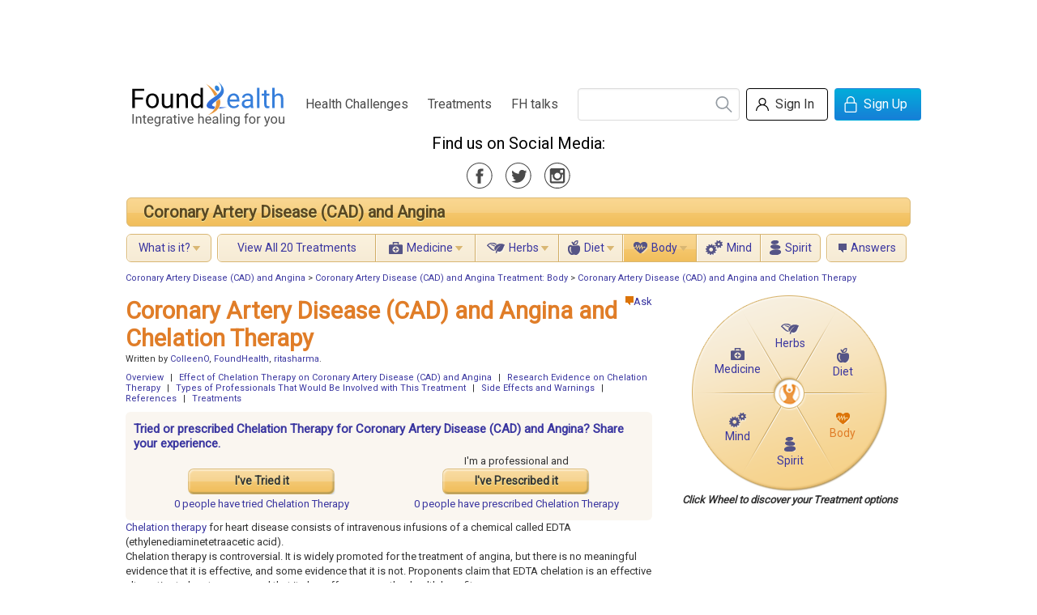

--- FILE ---
content_type: text/html;charset=utf-8
request_url: https://www.foundhealth.com/coronary-artery-disease-cad-and-angina/coronary-artery-disease-cad-and-angina-and-chelation-therapy
body_size: 84722
content:
<!DOCTYPE html PUBLIC "-//W3C//DTD XHTML 1.0 Strict//EN" "http://www.w3.org/TR/xhtml1/DTD/xhtml1-strict.dtd">
<html xmlns:fb="http://www.facebook.com/2008/fbml">
      <head>
	
	

<script type="text/javascript">var _kiq = _kiq || [];</script>
<script>
_kiq.push(['eventHandler', 'show', function(){
  if(this.survey && this.survey.view && this.survey.view.minimize) {
    this.survey.view.minimize(true);   // true tells us not to animate the minimization 
  }
}]);
</script>
<!-- KI snippet -->
<script type="text/javascript" src="//s3.amazonaws.com/j.kissinsights.com/u/5350/e6112512dd4529f9f7b6fe1bac220f8bf8a3fccb.js" async="true"></script>

	
          <script src="//cdn.optimizely.com/js/6987010.js"></script>
    	
            <title>Coronary Artery Disease (CAD) and Angina and Chelation Therapy | FoundHealth</title>
            <base href="https://www.foundhealth.com/" />
    <meta name="description" content="Chelation Therapy can be effective in treating Coronary Artery Disease (CAD) and Angina. Learn about Chelation Therapy, see related evidence, and find other smart treatments for Coronary Artery Disease (CAD) and Angina at FoundHealth."/>
    <link rel="stylesheet" href="/static/css/bulma-scoped.min.css">


    <link rel="stylesheet" type="text/css" href="https://www.foundhealth.com/static/v1/js/jquery1.3.2/themes/base/jquery-ui.css"/>
    <link rel="stylesheet" type="text/css" href="https://www.foundhealth.com/static/0.9.8.3/css/foundhealth.css"/>
    <link rel="stylesheet" type="text/css" href="https://www.foundhealth.com/static/0.9.8.3/css/buttons.css"/>

    <link rel="stylesheet" href="/static/css/main.css">

    <link rel="icon" href="/static/favicon.ico" type="image/x-icon" />
    <link rel="shortcut icon" href="/static/favicon.ico" type="image/x-icon" />
    <link rel="apple-touch-icon" sizes="180x180" href="/static/apple-touch-icon.png">
    <link rel="icon" type="image/png" sizes="32x32" href="/static/favicon-32x32.png">
    <link rel="icon" type="image/png" sizes="16x16" href="/static/favicon-16x16.png">
    <link rel="manifest" href="/static/site.webmanifest">
    <link rel="mask-icon" href="/static/safari-pinned-tab.svg" color="#5bbad5">

    <!-- Dependencies -->
    <!-- Sam Skin CSS for TabView -->

    <script type="text/javascript" src="https://www.foundhealth.com/static/v1/js/jquery-1.4.2.min.js"></script>
    <script type="text/javascript" src="https://www.foundhealth.com/static/v1/js/jquery-ui-1.8.4.custom.min.js"></script>
    <script type="text/javascript" src="https://www.foundhealth.com/static/v1/js/jquery.hoverIntent.minified.js"></script>
    <script type="text/javascript" src="https://www.foundhealth.com/static/0.9.8.3/js/foundhealth.js"></script>
    <script type="text/javascript" src="/static/js/navburger.js"></script>
    <script src="https://kit.fontawesome.com/cdcbc4ca79.js" crossorigin="anonymous"></script>

    <script async src="https://www.googletagmanager.com/gtag/js?id=G-7BKLKSLDQ5"></script>
<script>
    window.dataLayer = window.dataLayer || [];
    function gtag(){dataLayer.push(arguments);}
    gtag('js', new Date());



    gtag('config', 'G-7BKLKSLDQ5');
</script>

  </head>
    <body>
        <!-- ClickTale Top part -->
<script type="text/javascript">
var WRInitTime=(new Date()).getTime();
</script>
<!-- ClickTale end of Top part -->
        <div id="page">
            
<!--start header section-->

    <div id="banner" style="width: 730px; margin: auto;">
        <script type="text/javascript"><!--
            google_ad_client = "ca-pub-3408275686458767";
            /* Banner Ads */
            google_ad_slot = "8134578480";
            google_ad_width = 728;
            google_ad_height = 90;
            //-->
        </script>
        <script type="text/javascript" src="https://pagead2.googlesyndication.com/pagead/show_ads.js"></script>
    </div>

<div class="bulma fh">
    <nav class="navbar" role="navigation" aria-label="main navigation">
        <div class="navbar-brand">
            <a class="navbar-item" href="/">
                <img src="/static/img/logo.svg" title="Integrative healing for you">
            </a>

            <a role="button" class="navbar-burger burger" aria-label="menu" aria-expanded="false" data-target="navbarBasicExample">
                <span aria-hidden="true"></span>
                <span aria-hidden="true"></span>
                <span aria-hidden="true"></span>
            </a>
        </div>

        <div id="navbarBasicExample" class="navbar-menu has-text-centered">
            <div class="navbar-start">
                <a href="/browse/index" class="navbar-item">Health Challenges</a>
                <a href="/browse/treatments" class="navbar-item">Treatments</a>
                <a href="/blog" class="navbar-item">FH talks</a>
            </div>
            <div class="navbar-end">
                <div class="navbar-item">

                    <div class="siteSearch">
                        <form action="/search/search" method="get">
                            <input name="q" class="input" type="search" placeholder="">
                            <button title="search"></button>
                        </form>
                    </div>

                    <div class="buttons">

                                                
                        <div style="display: none;">
                                                            <form name="signInForm" id="signInForm" action="auth/login" method="get">
                                    <input name="targetUri" value="coronary-artery-disease-cad-and-angina/coronary-artery-disease-cad-and-angina-and-chelation-therapy"/>
                                    <input name="post" value=""/>
                                </form>

                                                    </div>

                        
                        
                                                    <button class="button is-white" onclick="window.location = '/auth/login?targetUri=&post='">
                                <span class="icon user"></span>
                                <span>Sign In</span>
                            </button>
                            <button class="button is-info" onclick="window.location = '/auth/createAccount'">
                                <span class="icon lock"></span>
                                <span>Sign Up</span>
                            </button>
                                            </div>
                </div>
            </div>
        </div>
    </nav>
    <section class="hero has-text-centered">
        <p class="subtitle fh-media-icons">Find us on Social Media:
            <div>
                <a class="is-medium icon facebook-gray mr-3" href="https://www.facebook.com/foundhealth" target="_blank"></a>
                <a class="is-medium icon twitter-gray mr-3" href="https://twitter.com/foundhealth" target="_blank"></a>
                <a class="is-medium icon instagram-gray" href="https://www.instagram.com/foundhealthnow/?hl=en" target="_blank"></a>
            </div>
        </p>
    </section>
</div>

<div id="fb-root"></div>            <div class="clear">
            </div>
            
            

<!-- page_id=4609 --> 


<div class="treatment">
        
    <table id="topic-bar" cellspacing="5">
    <tr>
        <td class="header" colspan="5">
            <table id="topic-header" cellspacing="0">
                <tr>
                    <td class="title">
                                                        <a href="coronary-artery-disease-cad-and-angina">Coronary Artery Disease (CAD) and Angina</a>
                                            </td>
                    <!--
                    <form>
                        <td class="follow">
                            <div style="position: relative;">
                                <input type="hidden" id="id" value="1071"/>
                                <input type="hidden" id="type" value="topic"/>
                                <input type="hidden" id="is-following-topic" value="false"/>
                                <button id="unfollow" class="unfollow priority medium" style="display: none;" onclick="return false;" title="Unfollow this topic">
									<div class="check" style="position: relative;">
                                        <img class="checkbox" src="static/v1/images/icons/checkbox.png"/>
                                        <img id="selfFollowCheck" class="checkmark" src="static/v1/images/icons/checkmark.png"/>
									</div>
									<div class="uncheck" style="position: relative; display: none;">
                                        <img id="selfFollowUncheck" class="uncheck" src="static/v1/images/icons/uncheck.png"/>
									</div>
                                    Following
                                </button>
                                <button id="follow" class="follow priority medium" style="" onclick="return false;" title="Follow this topic">
                                    Get your updates
                                </button>
								<a id="whatIs_follow-topic" class="whatIs" style="position: absolute; bottom: -2px; left: 133px; z-index: 2; "><img width="10" height="10" src="static/v1/images/icons/question_mark_icon.gif"/></a>
                                <img style="position: absolute; top: 3px; right: 10px; z-index: 1;" src="static/v1/images/zen/icons/follow_bubble.png"/>
                                <span id="num-following-topic" style="position: absolute; top: 8px; right: 18px; z-index: 2;">0</span>
                            </div>
                        </td>
                    </form>
					<td class="share">
                        <table class="addthis" cellspacing="0">
    <tr>
        <td>Share</td>
        <td>
            <a class="addthis_button_email"></a>
        </td>
        <td>
            <a class="addthis_button_facebook"></a>
        </td>
        <td>
            <a class="addthis_button_twitter"></a>
        </td>
        <td>
            <a class="addthis_button_stumbleupon"></a>
        </td>
        <td>
            <a class="addthis_button_expanded"></a>
        </td>
    </tr>
</table>
                    </td>
					-->
                </tr>
            </table>
        </td>
    </tr>
            <tr>
            				<!--
                <td class="subheader">
                    <table class="subtable" cellspacing="0">
                        <tr>
                            <td class="only">
                                <a href="coronary-artery-disease-cad-and-angina">
                                    <img class="inactive" src="static/v1/images/zen/icons/blue_icon_home.png"/>
                                    <img class="active" src="static/v1/images/zen/icons/orange_icon_home.png"/>
                                </a>
                            </td>
                        </tr>
                    </table>
                </td>
				-->
                <td class="subheader">
                    <table id="what-is-it-menu" class="subtable" cellspacing="0">
                        <tr>
                                                            <td class="only ">
                                    <div>
                                        <a href="coronary-artery-disease-cad-and-angina/what-is-it">What is it?</a>
                                        <img src="static/v1/images/zen/icons/brown_dropdown.png" width="9" height="6"/ alt="dropdown"/>
                                    </div>
                                    <div id="${t}-dialog" class="submenu">
                                        <table>
                                                                                            <tr>
                                                    <td class="">
                                                        <a tabindex="-1" href="coronary-artery-disease-cad-and-angina/overview">Overview</a>
                                                    </td>
                                                </tr>
                                                                                            <tr>
                                                    <td class="">
                                                        <a tabindex="-1" href="coronary-artery-disease-cad-and-angina/causes">Causes</a>
                                                    </td>
                                                </tr>
                                                                                            <tr>
                                                    <td class="">
                                                        <a tabindex="-1" href="coronary-artery-disease-cad-and-angina/symptoms">Symptoms</a>
                                                    </td>
                                                </tr>
                                                                                            <tr>
                                                    <td class="">
                                                        <a tabindex="-1" href="coronary-artery-disease-cad-and-angina/diagnosis">Diagnosis</a>
                                                    </td>
                                                </tr>
                                                                                            <tr>
                                                    <td class="">
                                                        <a tabindex="-1" href="coronary-artery-disease-cad-and-angina/prevention">Prevention</a>
                                                    </td>
                                                </tr>
                                                                                            <tr>
                                                    <td class="last">
                                                        <a tabindex="-1" href="coronary-artery-disease-cad-and-angina/resources">Resources</a>
                                                    </td>
                                                </tr>
                                                                                    </table>
                                    </div>
                                </td>
                                                        </tr>
                    </table>
                </td>
                <td class="subheader">
                    <table class="subtable" id="topic-treatments" cellspacing="0">
                        <tr>
                            <td class=" first">
                                <a href="coronary-artery-disease-cad-and-angina/treatment">View All 20 Treatments</a>
                            </td>
                                                            <td id="medicine-menu" class=" ">
                                    <div>
                                        <a class="medicine" href="coronary-artery-disease-cad-and-angina/medicine">Medicine</a>
                                                                                    <img src="static/v1/images/zen/icons/brown_dropdown.png" width="9" height="6"/ alt="dropdown"/>
                                                                            </div>
                                                                            <div id="medicine-dialog" class="submenu">
                                            <table>
                                                                                                    <tr>
                                                        <td class="">
                                                            <a tabindex="-1" href="coronary-artery-disease-cad-and-angina/coronary-artery-disease-cad-and-angina-and-angiotensin-converting-enzyme-ace-inhibitors">Coronary Artery Disease (CAD) and Angina and Angiotensin-Converting Enzyme (ACE) Inhibitors</a>
                                                        </td>
                                                    </tr>
                                                                                                    <tr>
                                                        <td class="">
                                                            <a tabindex="-1" href="coronary-artery-disease-cad-and-angina/coronary-artery-disease-cad-and-angina-and-anticoagulants">Coronary Artery Disease (CAD) and Angina and Anticoagulants</a>
                                                        </td>
                                                    </tr>
                                                                                                    <tr>
                                                        <td class="">
                                                            <a tabindex="-1" href="coronary-artery-disease-cad-and-angina/coronary-artery-disease-cad-and-angina-and-antiplatelet-agents">Coronary Artery Disease (CAD) and Angina and Antiplatelet Agents</a>
                                                        </td>
                                                    </tr>
                                                                                                    <tr>
                                                        <td class="">
                                                            <a tabindex="-1" href="coronary-artery-disease-cad-and-angina/coronary-artery-disease-cad-and-angina-and-beta-blockers">Coronary Artery Disease (CAD) and Angina and Beta Blockers</a>
                                                        </td>
                                                    </tr>
                                                                                                    <tr>
                                                        <td class="">
                                                            <a tabindex="-1" href="coronary-artery-disease-cad-and-angina/coronary-artery-disease-cad-and-angina-and-calcium-channel-blockers">Coronary Artery Disease (CAD) and Angina and Calcium Channel Blockers</a>
                                                        </td>
                                                    </tr>
                                                                                                    <tr>
                                                        <td class="">
                                                            <a tabindex="-1" href="coronary-artery-disease-cad-and-angina/coronary-artery-disease-cad-and-angina-and-coronary-artery-bypass-graft-cabg">Coronary Artery Disease (CAD) and Angina and Coronary Artery Bypass Graft (CABG)</a>
                                                        </td>
                                                    </tr>
                                                                                                    <tr>
                                                        <td class="">
                                                            <a tabindex="-1" href="coronary-artery-disease-cad-and-angina/coronary-artery-disease-cad-and-angina-and-enhanced-external-counterpulsation-eecp">Coronary Artery Disease (CAD) and Angina and Enhanced External Counterpulsation (EECP)</a>
                                                        </td>
                                                    </tr>
                                                                                                    <tr>
                                                        <td class="">
                                                            <a tabindex="-1" href="coronary-artery-disease-cad-and-angina/coronary-artery-disease-cad-and-angina-and-percutaneous-coronary-intervention-pci">Coronary Artery Disease (CAD) and Angina and Percutaneous Coronary Intervention (PCI)</a>
                                                        </td>
                                                    </tr>
                                                                                                    <tr>
                                                        <td class="">
                                                            <a tabindex="-1" href="coronary-artery-disease-cad-and-angina/coronary-artery-disease-cad-and-angina-and-ranolazine-ranexa">Coronary Artery Disease (CAD) and Angina and Ranolazine (Ranexa)</a>
                                                        </td>
                                                    </tr>
                                                                                                    <tr>
                                                        <td class="">
                                                            <a tabindex="-1" href="coronary-artery-disease-cad-and-angina/coronary-artery-disease-cad-and-angina-and-statins">Coronary Artery Disease (CAD) and Angina and Statins</a>
                                                        </td>
                                                    </tr>
                                                                                                    <tr>
                                                        <td class="last">
                                                            <a tabindex="-1" href="coronary-artery-disease-cad-and-angina/coronary-artery-disease-cad-and-angina-and-vasodilators">Coronary Artery Disease (CAD) and Angina and Vasodilators</a>
                                                        </td>
                                                    </tr>
                                                                                            </table>
                                        </div>
                                                                    </td>
                                                            <td id="herbs-menu" class=" ">
                                    <div>
                                        <a class="herbs" href="coronary-artery-disease-cad-and-angina/herbs">Herbs</a>
                                                                                    <img src="static/v1/images/zen/icons/brown_dropdown.png" width="9" height="6"/ alt="dropdown"/>
                                                                            </div>
                                                                            <div id="herbs-dialog" class="submenu">
                                            <table>
                                                                                                    <tr>
                                                        <td class="last">
                                                            <a tabindex="-1" href="coronary-artery-disease-cad-and-angina/coronary-artery-disease-cad-and-angina-and-terminalia-arjuna">Coronary Artery Disease (CAD) and Angina and Terminalia arjuna</a>
                                                        </td>
                                                    </tr>
                                                                                            </table>
                                        </div>
                                                                    </td>
                                                            <td id="diet-menu" class=" ">
                                    <div>
                                        <a class="diet" href="coronary-artery-disease-cad-and-angina/diet">Diet</a>
                                                                                    <img src="static/v1/images/zen/icons/brown_dropdown.png" width="9" height="6"/ alt="dropdown"/>
                                                                            </div>
                                                                            <div id="diet-dialog" class="submenu">
                                            <table>
                                                                                                    <tr>
                                                        <td class="">
                                                            <a tabindex="-1" href="coronary-artery-disease-cad-and-angina/coronary-artery-disease-cad-and-angina-and-heart-healthy-diet">Coronary Artery Disease (CAD) and Angina and Heart-Healthy Diet</a>
                                                        </td>
                                                    </tr>
                                                                                                    <tr>
                                                        <td class="">
                                                            <a tabindex="-1" href="coronary-artery-disease-cad-and-angina/coronary-artery-disease-cad-and-angina-and-l-carnitine">Coronary Artery Disease (CAD) and Angina and L-Carnitine</a>
                                                        </td>
                                                    </tr>
                                                                                                    <tr>
                                                        <td class="last">
                                                            <a tabindex="-1" href="coronary-artery-disease-cad-and-angina/coronary-artery-disease-cad-and-angina-and-magnesium">Coronary Artery Disease (CAD) and Angina and Magnesium</a>
                                                        </td>
                                                    </tr>
                                                                                            </table>
                                        </div>
                                                                    </td>
                                                            <td id="body-menu" class=" active  ">
                                    <div>
                                        <a class="body" href="coronary-artery-disease-cad-and-angina/body">Body</a>
                                                                                    <img src="static/v1/images/zen/icons/brown_dropdown.png" width="9" height="6"/ alt="dropdown"/>
                                                                            </div>
                                                                            <div id="body-dialog" class="submenu">
                                            <table>
                                                                                                    <tr>
                                                        <td class="">
                                                            <a tabindex="-1" href="coronary-artery-disease-cad-and-angina/coronary-artery-disease-cad-and-angina-and-acupuncture">Coronary Artery Disease (CAD) and Angina and Acupuncture</a>
                                                        </td>
                                                    </tr>
                                                                                                    <tr>
                                                        <td class="">
                                                            <a tabindex="-1" href="coronary-artery-disease-cad-and-angina/coronary-artery-disease-cad-and-angina-and-chelation-therapy">Coronary Artery Disease (CAD) and Angina and Chelation Therapy</a>
                                                        </td>
                                                    </tr>
                                                                                                    <tr>
                                                        <td class="">
                                                            <a tabindex="-1" href="coronary-artery-disease-cad-and-angina/coronary-artery-disease-cad-and-angina-and-exercise">Coronary Artery Disease (CAD) and Angina and Exercise</a>
                                                        </td>
                                                    </tr>
                                                                                                    <tr>
                                                        <td class="">
                                                            <a tabindex="-1" href="coronary-artery-disease-cad-and-angina/coronary-artery-disease-cad-and-angina-and-smoking-cessation">Coronary Artery Disease (CAD) and Angina and Smoking Cessation</a>
                                                        </td>
                                                    </tr>
                                                                                                    <tr>
                                                        <td class="last">
                                                            <a tabindex="-1" href="coronary-artery-disease-cad-and-angina/coronary-artery-disease-cad-and-angina-and-yoga">Coronary Artery Disease (CAD) and Angina and Yoga</a>
                                                        </td>
                                                    </tr>
                                                                                            </table>
                                        </div>
                                                                    </td>
                                                            <td id="mind-menu" class=" ">
                                    <div>
                                        <a class="mind" href="coronary-artery-disease-cad-and-angina/mind">Mind</a>
                                                                            </div>
                                                                    </td>
                                                            <td id="spirit-menu" class="  last ">
                                    <div>
                                        <a class="spirit" href="coronary-artery-disease-cad-and-angina/spirit">Spirit</a>
                                                                            </div>
                                                                    </td>
                                                    </tr>
                    </table>
                </td>
                            <td class="subheader">
                <table class="subtable" cellspacing="0">
                    <tr>
                        <td class=" only">
                            <a class="ask" href="coronary-artery-disease-cad-and-angina/questions">Answers</a>
                        </td>
                    </tr>
                </table>
            </td>
			<!--
            <td class="subheader">
                <table class="subtable" cellspacing="0">
                    <tr>
                        <td class="only">
                            <a href="stories">Stories</a>
                        </td>
                    </tr>
                </table>
            </td>
			-->
        </tr>
    </table>
<div id="dialog-whatIs_follow-topic" title="Follow Topic" style="display:none;">
	<p>FoundHealth will send you weekly updates on new content in this area. You can opt out at any time.</p>
	<p>The number to the right of the Follow button shows how many people are currently following this topic.</p>
</div>

        
      <!-- start crumbs -->
    <div class="breadcrumb">
      <div class="bread_text">
                		<a href="coronary-artery-disease-cad-and-angina">Coronary Artery Disease (CAD) and Angina</a>
                 &gt; 		<a href="coronary-artery-disease-cad-and-angina/body">Coronary Artery Disease (CAD) and Angina Treatment: Body</a>
                 &gt; 		<a href="coronary-artery-disease-cad-and-angina/coronary-artery-disease-cad-and-angina-and-chelation-therapy">Coronary Artery Disease (CAD) and Angina and Chelation Therapy</a>
              </div>
    </div>
  <!-- end crumbs -->
  
        
    <div class="body">

            <div id="right-rail">

			    			<div style="position: relative; min-height: 250px; padding: 0 5px; margin: auto; left: 5px;">
    				<div class="wheel-frame">
    <img src="static/v1/images/bg/wheel-bg.png"/>
            <div class="wheel-medicine">
            
							<a href="coronary-artery-disease-cad-and-angina/medicine?src=wheel"><img class="inactive" src="static/v1/images/zen/icons/blue_icon_medicine.png"/></a>
			            <a href="coronary-artery-disease-cad-and-angina/medicine?src=wheel"><img class="active" src="static/v1/images/zen/icons/orange_icon_medicine.png"/></a>
            <br/>
			            <a href="coronary-artery-disease-cad-and-angina/medicine?src=wheel">Medicine</a>
			        </div>
            <div class="wheel-herbs">
            
							<a href="coronary-artery-disease-cad-and-angina/herbs?src=wheel"><img class="inactive" src="static/v1/images/zen/icons/blue_icon_herbs.png"/></a>
			            <a href="coronary-artery-disease-cad-and-angina/herbs?src=wheel"><img class="active" src="static/v1/images/zen/icons/orange_icon_herbs.png"/></a>
            <br/>
			            <a href="coronary-artery-disease-cad-and-angina/herbs?src=wheel">Herbs</a>
			        </div>
            <div class="wheel-diet">
            
							<a href="coronary-artery-disease-cad-and-angina/diet?src=wheel"><img class="inactive" src="static/v1/images/zen/icons/blue_icon_diet.png"/></a>
			            <a href="coronary-artery-disease-cad-and-angina/diet?src=wheel"><img class="active" src="static/v1/images/zen/icons/orange_icon_diet.png"/></a>
            <br/>
			            <a href="coronary-artery-disease-cad-and-angina/diet?src=wheel">Diet</a>
			        </div>
            <div class="wheel-body">
            
							<a href="coronary-artery-disease-cad-and-angina/body?src=wheel"><img class="inactive" src="static/v1/images/zen/icons/orange_icon_body.png"/></a>
			            <a href="coronary-artery-disease-cad-and-angina/body?src=wheel"><img class="active" src="static/v1/images/zen/icons/orange_icon_body.png"/></a>
            <br/>
							<a style="color: #e07d28;" href="coronary-artery-disease-cad-and-angina/body?src=wheel">Body</a>
			        </div>
            <div class="wheel-mind">
            
							<a href="coronary-artery-disease-cad-and-angina/mind?src=wheel"><img class="inactive" src="static/v1/images/zen/icons/blue_icon_mind.png"/></a>
			            <a href="coronary-artery-disease-cad-and-angina/mind?src=wheel"><img class="active" src="static/v1/images/zen/icons/orange_icon_mind.png"/></a>
            <br/>
			            <a href="coronary-artery-disease-cad-and-angina/mind?src=wheel">Mind</a>
			        </div>
            <div class="wheel-spirit">
            
							<a href="coronary-artery-disease-cad-and-angina/spirit?src=wheel"><img class="inactive" src="static/v1/images/zen/icons/blue_icon_spirit.png"/></a>
			            <a href="coronary-artery-disease-cad-and-angina/spirit?src=wheel"><img class="active" src="static/v1/images/zen/icons/orange_icon_spirit.png"/></a>
            <br/>
			            <a href="coronary-artery-disease-cad-and-angina/spirit?src=wheel">Spirit</a>
			        </div>
    </div>
    			</div>
    			<div style="font-style: italic; font-weight: bold;">
    				<center>Click Wheel to discover your Treatment options</center>
    				<br/>
    			</div>
							
            <div style="margin-bottom: 20px;">





























</div>
			
			
            <div style="margin-bottom: 15px;">
    <script type="text/javascript"><!--
        google_ad_client = "ca-pub-3408275686458767";
        /* Medium Rectangle */
        google_ad_slot = "1686791764";
        google_ad_width = 300;
        google_ad_height = 250;
        //-->
    </script>
    <script type="text/javascript" src="https://pagead2.googlesyndication.com/pagead/show_ads.js"></script>
</div>            <div style="margin-bottom: 20px;">
<div class="fb-like-box" data-href="https://www.facebook.com/foundhealth" data-width="300" data-height="180" data-show-faces="true" data-stream="false" data-header="false"></div>
</div>
            <div style="margin-bottom: 20px;">
<a href="https://twitter.com/foundhealth" class="twitter-follow-button" data-show-count="false">Follow @foundhealth</a>
<script>!function(d,s,id){var js,fjs=d.getElementsByTagName(s)[0];if(!d.getElementById(id)){js=d.createElement(s);js.id=id;js.src="//platform.twitter.com/widgets.js";fjs.parentNode.insertBefore(js,fjs);}}(document,"script","twitter-wjs");</script>
</div>
            <div id="subscribe-block" class="subscribe-section" style="margin-bottom: 10px;">
    <div style="border: 1px solid #cfddef;  border-radius: 6px; -moz-border-radius: 6px; background: -moz-linear-gradient(left, white, #F4F8FB); background: -webkit-gradient(linear,left top, right top, from(white), to(#F4F8FB));">
        <center>
            <div style="padding: 5px;  min-height: 210px;">
    			<div style="float: left;">
    				<img style="vertical-align: middle; margin: 5px;" src="https://www.foundhealth.com/static/v1/pdf/BiologicTuneUp-thumb.png" width="143" height="204" />
    			</div>
                <div style="margin-left: 153px;">
    				<p>
                    <span style="font-size: 140%; font-weight: bold; color: #79bde8;">Sign up</span>
                    to receive FREE toolkit
    				</p>
    				<p style="font-size: 110%; font-weight: bold;">
    					 From Dr. Hyman, &#35;1 NY Times &amp; Amazon Author 
    				</p>
    				
                    <form id="subscribe-form" method="post" action="post/auth/subscribe" style="margin: 0;">
                        <input name="category_id" type="hidden" value="0"/>
                                                    <input name="email" type="text" style="height: 30px; background-color: white; padding: 0 10px; width: 98px;"/>
                                					<div style="margin: 9px 0;">
                                                    <a class="pseudo-button button-subscribe" style="background: url(https://www.foundhealth.com/static/v1/pdf/button_background.png); width: 119px; height: 36px;">Subscribe Now!</a>
                                					</div>
                    </form>
                    <div style="font-size: 90%; margin: 9px 0; height: 10px; line-height: 10px; ">
                        We never spam or sell your e-mail
                    </div>
    				
    			</div>											
            </div>
        </center>
    </div>
</div>

<script type="text/javascript">
$(document).ready( function(){
  $("a.pseudo-button").click(function(){
	$("form#subscribe-form").submit();  
  } );
} );

</script>
                                                <div class="section">
                                <div class="section-header">
                                        People Found These Useful...
                                </div>
                                <div class="section-body">
                                        <ul>
                                                            <li><a href="coronary-artery-disease-cad-and-angina/coronary-artery-disease-cad-and-angina-and-yoga">Coronary Artery Disease (CAD) and Angina and Yoga</a></li>
                                                                                <li><a href="coronary-artery-disease-cad-and-angina/coronary-artery-disease-cad-and-angina-and-smoking-cessation">Coronary Artery Disease (CAD) and Angina and Smoking Cessation</a></li>
                                                                                <li><a href="coronary-artery-disease-cad-and-angina/coronary-artery-disease-cad-and-angina-and-exercise">Coronary Artery Disease (CAD) and Angina and Exercise</a></li>
                                                                                </ul>          
                                </div>
                        </div>
                        
                  
        </div>
                
                <div>
            <div class="title center_pane">
        
                                <div style="float: right;">
                                        <a style="vertival-align: middle;" href="ask?category_id=1071"><img src="static/v1/images/zen/icons/orange_icon_ask.png" width="10" height="11" alt="ask" />Ask</a>
                                                                        </div>
                <h1>Coronary Artery Disease (CAD) and Angina and Chelation Therapy</h1>

            </div>

                        <div id="content" class="content center_pane">
                                <div class="num-treatments">
                                                                </div>
                                
                                                                <div class="writers">
                                Written by 
                                <a href="contributors/colleeno">ColleenO</a>,                                                <a href="contributors/foundhealth">FoundHealth</a>,                                                <a href="contributors/ritasharma">ritasharma</a>.                                                                </div>
                                
                                <div class="anchor-link">
                                                                                                                                    <a href="coronary-artery-disease-cad-and-angina/coronary-artery-disease-cad-and-angina-and-chelation-therapy#overview">Overview</a>
                                                                                                                                            <span style="padding: 0 5px;">|</span>                                                <a href="coronary-artery-disease-cad-and-angina/coronary-artery-disease-cad-and-angina-and-chelation-therapy#effect-of-chelation-therapy-on-coronary-artery-disease-cad-and-angina">Effect of Chelation Therapy on Coronary Artery Disease (CAD) and Angina</a>
                                                                                                                                            <span style="padding: 0 5px;">|</span>                                                <a href="coronary-artery-disease-cad-and-angina/coronary-artery-disease-cad-and-angina-and-chelation-therapy#research-evidence-on-chelation-therapy">Research Evidence on Chelation Therapy</a>
                                                                                                                                            <span style="padding: 0 5px;">|</span>                                                <a href="coronary-artery-disease-cad-and-angina/coronary-artery-disease-cad-and-angina-and-chelation-therapy#types-of-professionals-that-would-be-involved-with-this-treatment">Types of Professionals That Would Be Involved with This Treatment</a>
                                                                                                                                            <span style="padding: 0 5px;">|</span>                                                <a href="coronary-artery-disease-cad-and-angina/coronary-artery-disease-cad-and-angina-and-chelation-therapy#side-effects-and-warnings">Side Effects and Warnings</a>
                                                                                                                                                                                                                                                                <span style="padding: 0 5px;">|</span>                                                <a href="coronary-artery-disease-cad-and-angina/coronary-artery-disease-cad-and-angina-and-chelation-therapy#references">References</a>
                                                                                                                                                <span style="padding: 0 5px;">|</span>                                        <a href="coronary-artery-disease-cad-and-angina/coronary-artery-disease-cad-and-angina-and-chelation-therapy#treatments">Treatments</a>
                                                                </div>

                                <div>
																		<div  class="community-experience">
        <h3> 
			    			                    <a href="coronary-artery-disease-cad-and-angina/coronary-artery-disease-cad-and-angina-and-chelation-therapy/experiences">
    													                        <span class="whoExp">
															Tried or prescribed Chelation Therapy for Coronary Artery Disease (CAD) and Angina?  
														Share your experience.
                        </span>
										                        </a>
									<span id="haveYou" style="display: none;">Have you?</span>
						</h3>
        <input type="hidden" id="categoryTitle" value="Coronary Artery Disease (CAD) and Angina"/>
        <input type="hidden" id="treatmentTitle" value="Chelation Therapy"/>
        <input type="hidden" id="numTried" value="0"/>
        <input type="hidden" id="numPrescribed" value="0"/>
        <input type="hidden" id="selfTried" value="0"/>
        <input type="hidden" id="selfTriedCommented" value="0"/>
        <input type="hidden" id="selfPrescribedCommented" value="0"/>
        <input type="hidden" id="selfPrescribed" value="0"/>
        <table>
            <tr>
                                                <td class="button">
                    <button id="tried" class="priority large" onclick="return false;">
                        <div style="position: relative;">
                            <img class="checkbox" style="display: none; " src="static/v1/images/icons/checkbox.png"/>
                            <img id="selfTriedCheck" class="checkmark" style="display: none; " src="static/v1/images/icons/checkmark.png"/>
                            I&#39;ve Tried it
                            <div style="position: absolute; right: -60px; top: -10px; display: none;">
                                <img style="position: absolute; top: 3px; right: 10px; z-index: 1;" src="static/v1/images/zen/icons/follow_bubble.png"/>
                                <span id="num-Tried-total" style="position: absolute; top: 8px; right: 18px; z-index: 2;">0</span>
                            </div>
                        </div>
                    </button>
                </td>
                                                <td class="button">
                    I&#39;m a professional and<br/>
                    <button id="prescribed" class="priority large" onclick="return false;">
                        <div style="position: relative;">
                            <img class="checkbox" style="display: none; " src="static/v1/images/icons/checkbox.png"/>
                            <img id="selfPrescribedCheck" class="checkmark" style="display: none; " src="static/v1/images/icons/checkmark.png"/>
                            I&#39;ve Prescribed it
                            <div style="position: absolute; right: -60px; top: -10px; display: none;">
                                <img style="position: absolute; top: 3px; right: 10px; z-index: 1;" src="static/v1/images/zen/icons/follow_bubble.png"/>
                                <span id="num-Prescribed-total" style="position: absolute; top: 8px; right: 18px; z-index: 2;">0</span>
                            </div>
                        </div>
                    </button>
                </td>
            </tr>
            <tr>
                <td>
						                <a href="coronary-artery-disease-cad-and-angina/coronary-artery-disease-cad-and-angina-and-chelation-therapy/experiences">
						                        <span class="whoTried">
                                                                0 people                                                         have                         </span>
                        tried Chelation Therapy
							</a>
			                </td>
                <td>
						                <a href="coronary-artery-disease-cad-and-angina/coronary-artery-disease-cad-and-angina-and-chelation-therapy/experiences">
						                        <span class="whoPrescribed">
                                                                0 people                                                         have                         </span>
                        prescribed Chelation Therapy
							</a>
			                </td>
            </tr>
        </table>
    </div>
    <div class="edit-user-content post-experience" style="display: none;">
        <img id="post-experience-bubble-tip" src="static/v1/images/zen/icons/exp_bubble_tip.png" style="position: absolute; top: -16px;"/>
        <form id="experience" class="require-sign-in" method="post" action="post/experience">
            <input type="hidden" name="challenge_id" value="1071"/>
            <input type="hidden" name="treatment_id" value="192"/>
            <input type="hidden" id="experience-type" name="experience_type" value="Tried"/>
            <fieldset class="question">
                <div>
                    <p style="font-size: 120%;">Share the details of your treatment experience. Your insights are vital.</p>
					<p>Would you recommend this treatment?</p>
                    <input type="radio" name="recommend" id="recommend-yes" value="1"/>
                    <label for="recommend-yes" class="inline">I would recommend it</label>
                    <br/>
                    <input type="radio" name="recommend" id="recommend-no" value="0"/>
                    <label for="recommend-no" class="inline" >I would not recommend it</label>
                    <br/>
                    <input type="radio" name="recommend" id="recommend-neither" value=""/>
                    <label for="recommend-neither" class="inline">I have no recommendation</label>
                </div>
                <div id="commentTextPreviewFrame">
                    <p style="color: #666; font-style: italic;">Preview</p>
                    <div id="commentTextPreview" class="articleContent"></div>
                </div>
                <div class="inputToolBar">
                    <img src="static/v1/images/med/bold.png" class="bold" height="16" width="16"/>
                    <img src="static/v1/images/med/italic.png" class="italic" height="16" width="16"/>
                    <img src="static/v1/images/med/ul.png" class="list" height="16" width="16"/>
                    <img src="static/v1/images/med/link.png" class="link" height="16" width="16"/>
                </div>
                <textarea id="commentText" class="priority" name="description" rows="4" cols="80"></textarea>
                <button class="priority medium" type="submit">Submit</button>
				<a id="cancel">Cancel</a>
            </fieldset>
        </form>
    </div>
    								
                                        
                                        
                                                                                                                        		
    <div id="overview" class="article-section-frame">


		
                        <div class="articleContainer articleContent">
            <p>
<a href="chelation-therapy/overview">Chelation therapy</a> for heart disease consists of intravenous infusions of a chemical called EDTA (ethylenediaminetetraacetic acid). 
</p>
<p>
Chelation therapy is controversial. It is widely promoted for the treatment of angina, but there is no meaningful evidence that it is effective, and some evidence that it is not. Proponents claim that EDTA chelation is an effective alternative to heart surgery, and that it also offers many other health benefits.
</p>

                                </div>
                </div>
                                                                                                                                                                    		
    <div id="effect-of-chelation-therapy-on-coronary-artery-disease-cad-and-angina" class="article-section-frame">


		
                    <div class="section_header">
                    <div style="float: right;">
                        <a style="vertival-align: middle;" href="ask?category_id=1071">
                            <img src="static/v1/images/zen/icons/orange_icon_ask.png" width="10" height="11" alt="ask" />
                            Ask</a>
							                    </div>
			                <h2>Effect of Chelation Therapy on Coronary Artery Disease (CAD) and Angina</h2>
			            </div>
                        <div class="articleContainer articleContent">
            <p>
EDTA is a synthetic substance that is used to remove heavy metals, such as lead, from the body, but it also has an effect on calcium, which is why it came into use in treating hardening of the arteries. (The damaged, brittle vessels found in people with heart disease are lined with calcium deposits.)
</p>

                            <p>Read more details about <a href="chelation-therapy/overview">Chelation Therapy</a>.</p>
			                    </div>
                    <div class="related-question">
                            <div class="heading">
					Did you know...
				</div>
                <a href="contributors/hackass099"><img class="Photo" src="https://www.gravatar.com/avatar/2ca23a1e09f6b65ebb49417cd8458409.jpg?d=identicon&s=40" width="40" height="40" alt="hackass099" title="hackass099" /></a>
                <div class="question-title">
                    <a href="questions/is-there-any-way-to-prevent-alzheimers">Is there any way to prevent Alzheimer's?</a>
                </div>
                <div class="question-stats"> 
                    Answered by <a href="contributors/hackass099">hackass099</a>
					-
                    2 answers                </div>
                    </div>
        </div>
                                                                                                                                                                    		
    <div id="research-evidence-on-chelation-therapy" class="article-section-frame">


		
                    <div class="section_header">
                    <div style="float: right;">
                        <a style="vertival-align: middle;" href="ask?category_id=1071">
                            <img src="static/v1/images/zen/icons/orange_icon_ask.png" width="10" height="11" alt="ask" />
                            Ask</a>
							                    </div>
			                <h2>Research Evidence on Chelation Therapy</h2>
			            </div>
                        <div class="articleContainer articleContent">
            <p>
In 2000, a highly respected researcher reviewed the literature on chelation therapy and concluded, “The most striking finding is the almost total lack of convincing evidence for efficacy…. Only 2 controlled clinical trials were located. They provide no evidence that chelation therapy is efficacious beyond a powerful placebo effect…. Given the potential of chelation therapy to cause severe adverse effects, this treatment should now be considered obsolete.”<sup>1</sup> 
</p>
<p>
Subsequent to this review, a well-designed study compared chelation therapy to placebo in 84 people with coronary artery disease.<sup>2</sup>  People receiving EDTA chelation showed improvement; however, those receiving placebo also improved—to the same extent.
</p>
<p>
Another double-blind study evaluated the potential benefits of chelation therapy when added to conventional therapy in the treatment of people with coronary artery disease (CAD).<sup>3</sup>  Researchers were looking for improvements in the ability of a blood vessel in the arm (the brachial artery) to dilate, but did not find any. However, this study had several limitations in its design, making its results less meaningful than they might have been.
</p>

                                </div>
                    <div class="related-question">
                            <div class="heading">
					Did you know...
				</div>
                <a href="contributors/hackass099"><img class="Photo" src="https://www.gravatar.com/avatar/2ca23a1e09f6b65ebb49417cd8458409.jpg?d=identicon&s=40" width="40" height="40" alt="hackass099" title="hackass099" /></a>
                <div class="question-title">
                    <a href="questions/is-there-any-way-to-prevent-alzheimers">Is there any way to prevent Alzheimer's?</a>
                </div>
                <div class="question-stats"> 
                    Answered by <a href="contributors/hackass099">hackass099</a>
					-
                    2 answers                </div>
                    </div>
        </div>
                                                                                                                                                                    		
    <div id="types-of-professionals-that-would-be-involved-with-this-treatment" class="article-section-frame">


		
                    <div class="section_header">
                    <div style="float: right;">
                        <a style="vertival-align: middle;" href="ask?category_id=1071">
                            <img src="static/v1/images/zen/icons/orange_icon_ask.png" width="10" height="11" alt="ask" />
                            Ask</a>
							                    </div>
			                <h2>Types of Professionals That Would Be Involved with This Treatment</h2>
			            </div>
                        <div class="articleContainer articleContent">
            
<ul>
<li>Some physicians</li>
</ul>

                                </div>
                    <div class="related-question">
                            <div class="heading">
					Did you know...
				</div>
                <a href="contributors/hackass099"><img class="Photo" src="https://www.gravatar.com/avatar/2ca23a1e09f6b65ebb49417cd8458409.jpg?d=identicon&s=40" width="40" height="40" alt="hackass099" title="hackass099" /></a>
                <div class="question-title">
                    <a href="questions/is-there-any-way-to-prevent-alzheimers">Is there any way to prevent Alzheimer's?</a>
                </div>
                <div class="question-stats"> 
                    Answered by <a href="contributors/hackass099">hackass099</a>
					-
                    2 answers                </div>
                    </div>
        </div>
                                                                                                                                                                    		
    <div id="side-effects-and-warnings" class="article-section-frame">


		
                    <div class="section_header">
                    <div style="float: right;">
                        <a style="vertival-align: middle;" href="ask?category_id=1071">
                            <img src="static/v1/images/zen/icons/orange_icon_ask.png" width="10" height="11" alt="ask" />
                            Ask</a>
							                    </div>
			                <h2><a href="chelation-therapy/side-effects-and-warnings">Side Effects and Warnings</a></h2>
			            </div>
                        <div class="articleContainer articleContent">
            <h3>Safety Issues</h3><p>
Not only does it appear to be ineffective, EDTA chelation therapy may present some safety risks. This treatment is generally given in a series of 10 to 30 sessions. If the practitioner fails to take proper precautions, severe adverse consequences, such as kidney damage, may result. Properly performed chelation therapy is unlikely to cause harm.
</p>

                                </div>
                    <div class="related-question">
                            <div class="heading">
					Did you know...
				</div>
                <a href="contributors/mat-j-collins"><img class="Photo" src="https://www.gravatar.com/avatar/786831e5411c6f186c1439ff34977fb9.jpg?d=identicon&s=40" width="40" height="40" alt="mat.j.collins" title="mat.j.collins" /></a>
                <div class="question-title">
                    <a href="questions/asmptomatic-lymes-triggered-by-astragalus-what-do-i-do-now">Asmptomatic Lymes triggered by Astragalus, what do I do now?</a>
                </div>
                <div class="question-stats"> 
                    Answered by <a href="contributors/mat-j-collins">mat.j.collins</a>
					-
                    1 answer                </div>
                    </div>
        </div>
                                                                                                                                                                                                                                                                                    		<script type="text/javascript" src="https://pshared.5min.com/Scripts/ThumbSeed2.js?sid=887&amp;textLocation=1&amp;thumbnailSize=0&amp;width=468&amp;height=200&amp;adUnit=false&amp;headerTextColor=%23FF6600&amp;textFGColor=%23333333&amp;textBGColor=transparent&amp;textFGColor_MO=%23FFFFFF&amp;textBGColor_MO=%23FF6600&amp;fallback=8&amp;fallbackType=category&amp;title=FoundHealth%20Presents%20BeWell%20TV&amp;categories=8"></script>
			
    <div id="references" class="article-section-frame">


		
                    <div class="section_header">
                    <div style="float: right;">
                        <a style="vertival-align: middle;" href="ask?category_id=1071">
                            <img src="static/v1/images/zen/icons/orange_icon_ask.png" width="10" height="11" alt="ask" />
                            Ask</a>
							                    </div>
			                <h2>References</h2>
			            </div>
                        <div class="articleContainer articleContent">
            
<ol>
<li value="1">Ernst E. Chelation therapy for coronary heart disease: An overview of all clinical investigations. Am Heart J. 2000;140:4–5.</li>
<li value="2">Knudtson ML, Wyse DG, Galbraith PD, et al. Chelation therapy for ischemic heart disease: a randomized controlled trial. JAMA. 2002;287:481–486.</li>
<li value="3">Anderson TJ, Hubacek J, Wyse DG, et al. Effect of chelation therapy on endothelial function in patients with coronary artery disease: PATCH substudy. J Am Coll Cardiol. 2003;41:420–425.</li>
</ol>

                                </div>
                </div>
                                                                            
				
                        
                            <div id="treatments" class="article-section-frame">
                    <h2>
                <a class="arrow" style="text-decoration: underline;" href="coronary-artery-disease-cad-and-angina/treatment">Click Here to See All 20 Treatments for Coronary Artery Disease (CAD) and Angina</a>
            </h2>
            <div class="articleContent">
                                    <p>
                        FoundHealth has <strong>20 treatments</strong> for Coronary Artery Disease (CAD) and Angina!<br/>
                        See all <a href="coronary-artery-disease-cad-and-angina/treatment">Coronary Artery Disease (CAD) and Angina Treatment</a>
                        options and start building your care plan today.
                    </p>
                                </div>
                    <div style="position: relative; margin-bottom: 20px;">
            <table class="treatment-section" cellspacing="0">
                <tr>
                                            <td class="header first ">
                            <a class="arrow-yellow" href="coronary-artery-disease-cad-and-angina/medicine">Medicine</a>
                        </td>
                                            <td class="header  ">
                            <a class="arrow-yellow" href="coronary-artery-disease-cad-and-angina/herbs">Herbs</a>
                        </td>
                                            <td class="header  ">
                            <a class="arrow-yellow" href="coronary-artery-disease-cad-and-angina/diet">Diet</a>
                        </td>
                                            <td class="header  ">
                            <a class="arrow-yellow" href="coronary-artery-disease-cad-and-angina/body">Body</a>
                        </td>
                                            <td class="header  ">
                            <a class="arrow-yellow" href="coronary-artery-disease-cad-and-angina/mind">Mind</a>
                        </td>
                                            <td class="header  last">
                            <a class="arrow-yellow" href="coronary-artery-disease-cad-and-angina/spirit">Spirit</a>
                        </td>
                                    </tr>
                <tr>
                                            <td class="first ">
                            <ul>
                                                                                                            <li>
                                            <a href="coronary-artery-disease-cad-and-angina/coronary-artery-disease-cad-and-angina-and-percutaneous-coronary-intervention-pci">Coronary Artery Disease (CAD) and Angina and Percutaneous Coronary Intervention (PCI)</a>
                                        </li>
                                                                            <li>
                                            <a href="coronary-artery-disease-cad-and-angina/coronary-artery-disease-cad-and-angina-and-antiplatelet-agents">Coronary Artery Disease (CAD) and Angina and Antiplatelet Agents</a>
                                        </li>
                                                                            <li>
                                            <a href="coronary-artery-disease-cad-and-angina/coronary-artery-disease-cad-and-angina-and-beta-blockers">Coronary Artery Disease (CAD) and Angina and Beta Blockers</a>
                                        </li>
                                                                                                    </ul>
                        </td>
                                            <td class=" ">
                            <ul>
                                                                                                            <li>
                                            <a href="coronary-artery-disease-cad-and-angina/coronary-artery-disease-cad-and-angina-and-terminalia-arjuna">Coronary Artery Disease (CAD) and Angina and Terminalia arjuna</a>
                                        </li>
                                                                                                    </ul>
                        </td>
                                            <td class=" ">
                            <ul>
                                                                                                            <li>
                                            <a href="coronary-artery-disease-cad-and-angina/coronary-artery-disease-cad-and-angina-and-magnesium">Coronary Artery Disease (CAD) and Angina and Magnesium</a>
                                        </li>
                                                                            <li>
                                            <a href="coronary-artery-disease-cad-and-angina/coronary-artery-disease-cad-and-angina-and-l-carnitine">Coronary Artery Disease (CAD) and Angina and L-Carnitine</a>
                                        </li>
                                                                            <li>
                                            <a href="coronary-artery-disease-cad-and-angina/coronary-artery-disease-cad-and-angina-and-heart-healthy-diet">Coronary Artery Disease (CAD) and Angina and Heart-Healthy Diet</a>
                                        </li>
                                                                                                    </ul>
                        </td>
                                            <td class=" ">
                            <ul>
                                                                                                            <li>
                                            <a href="coronary-artery-disease-cad-and-angina/coronary-artery-disease-cad-and-angina-and-chelation-therapy">Coronary Artery Disease (CAD) and Angina and Chelation Therapy</a>
                                        </li>
                                                                            <li>
                                            <a href="coronary-artery-disease-cad-and-angina/coronary-artery-disease-cad-and-angina-and-acupuncture">Coronary Artery Disease (CAD) and Angina and Acupuncture</a>
                                        </li>
                                                                            <li>
                                            <a href="coronary-artery-disease-cad-and-angina/coronary-artery-disease-cad-and-angina-and-exercise">Coronary Artery Disease (CAD) and Angina and Exercise</a>
                                        </li>
                                                                                                    </ul>
                        </td>
                                            <td class=" ">
                            <ul>
                                                                        <li>
                                            <a href="coronary-artery-disease-cad-and-angina/mind">Coronary Artery Disease (CAD) and Angina Treatment: Mind</a>
                                        </li>
                                                            </ul>
                        </td>
                                            <td class=" last">
                            <ul>
                                                                        <li>
                                            <a href="coronary-artery-disease-cad-and-angina/spirit">Coronary Artery Disease (CAD) and Angina Treatment: Spirit</a>
                                        </li>
                                                            </ul>
                        </td>
                                    </tr>
                <tr>
                                            <td class="icons first ">
                            <a href="coronary-artery-disease-cad-and-angina/medicine">
                                <img src="static/v1/images/zen/icons/yellow_icon_medicine.png"/>
                            </a>
                        </td>
                                            <td class="icons  ">
                            <a href="coronary-artery-disease-cad-and-angina/herbs">
                                <img src="static/v1/images/zen/icons/yellow_icon_herbs.png"/>
                            </a>
                        </td>
                                            <td class="icons  ">
                            <a href="coronary-artery-disease-cad-and-angina/diet">
                                <img src="static/v1/images/zen/icons/yellow_icon_diet.png"/>
                            </a>
                        </td>
                                            <td class="icons  ">
                            <a href="coronary-artery-disease-cad-and-angina/body">
                                <img src="static/v1/images/zen/icons/yellow_icon_body.png"/>
                            </a>
                        </td>
                                            <td class="icons  ">
                            <a href="coronary-artery-disease-cad-and-angina/mind">
                                <img src="static/v1/images/zen/icons/yellow_icon_mind.png"/>
                            </a>
                        </td>
                                            <td class="icons  last">
                            <a href="coronary-artery-disease-cad-and-angina/spirit">
                                <img src="static/v1/images/zen/icons/yellow_icon_spirit.png"/>
                            </a>
                        </td>
                                    </tr>
            </table>
        </div>
    </div>
                            



									

					<div>
						<div>&nbsp;</div>
						<table class="addthis" cellspacing="0">
    <tr>
        <td>Share</td>
        <td>
            <a class="addthis_button_email"></a>
        </td>
        <td>
            <a class="addthis_button_facebook"></a>
        </td>
        <td>
            <a class="addthis_button_twitter"></a>
        </td>
        <td>
            <a class="addthis_button_stumbleupon"></a>
        </td>
        <td>
            <a class="addthis_button_expanded"></a>
        </td>
    </tr>
</table>
					</div>

        <h2>0 Comments</h2>

                	<div class="articleContent articleContainer">
        		No one has made any comments yet.  Be the first!
        	</div>
				
        

        <div id="addedComment">
        </div>
		
		<h2>Your Comment</h2>

        <div id="postComment">
          <form class="require-sign-in" name="commentForm" action="post/comment" method="post" class="comment">
            <div id="commentTextPreviewFrame" class="markupPreviewFrame">
                <p style="color: #666; font-style: italic;">Preview</p>
                <div id="commentTextPreview" class="articleContent"></div>
                                <textarea name="comment_text" id="commentText" name="description" rows="4" cols="70"></textarea>
            </div>
            <input type="hidden" name="page_id" value="4609"/>
            <button class="normal medium" type="submit">Post Comment</button>
          </form>
        </div>

      </div>
                        </div>
            </div>
                        
        </div>
    </div>
</div>


<div id="revisionHistory">
</div>
<div id="ContibutorHistory" style="resize:none">
</div>
<!-- end left content-->
<div class="clear">
</div>
    <div id="commentOncomment" style="display:none;">
        <form class="require-sign-in" name="commentOncommentForm" action="post/comment" method="post" class="comment">
            <div id="commentOncommentTextPreviewFrame" class="markupPreviewFrame">
                <p style="color: #666; font-style: italic;">Preview</p>
                <div id="commentOn${typeName}TextPreview" class="articleContent"></div>
                <textarea name="comment_text" id="commentOncommentText" rows="4" cols="60"></textarea>
            </div>
							<input type="hidden" name="parent_id" id="commentId" value=""/>
			            <button class="normal medium" type="submit">Post Comment</button>
        </form>
    </div>
<!--end middle content-->
<script type="text/javascript" src="static/0.9.8.3/js/jquery.field_selection.js"></script>
<script type="text/javascript" src="static/0.9.8.3/js/revision.js"></script>
<script type="text/javascript" src="static/0.9.8.3/js/ratings.js"></script>
<script type="text/javascript" src="static/0.9.8.3/js/med.js"></script>
<script type="text/javascript" src="static/0.9.8.3/js/med_ask.js"></script>
<script type="text/javascript" src="static/0.9.8.3/js/med_comment.js"></script>
<script type="text/javascript" src="static/0.9.8.3/js/med-user-content.js"></script>


  <div id="dialog" title="Create New Link" style="display:none">
    <div id="errors" class="message" style="display:none"></div>

    <div class="topbg">
      <div class="searchmain">
        <form onsubmit="linkSearch(document.getElementById('searchfield').value,0); return false;">
        <div class="exttext">&nbsp;Link to Existing article</div>
        <div class="searchtxt">&nbsp;Search </div>
        <div class="inputbox">
          <input type="text" style="width:200px; height:18px" value="Search content" id="searchfield" />
        </div>
        <div class="inputbutholder">
          <input type="submit" name="button" id="button" value="Go"/>
        </div>
        </form>
      </div>
    </div>
    <div id ="leftDiv"></div>
    <div id ="rightDiv">
      <div class="extright" id="extright">
        <div class="inboxcont">
          <div class="graycontflow"></div>
        </div>
      </div>
    </div>

    <input type="hidden" id="newtitle" name="newtitle" readonly="readonly" value="NewPage Title"/>
  </div>
<!-- !contentOnly  -->
    

            <div class="clear">
            </div>
            
<!--start footer section-->
<div id="footer">
  <div id="footerlink">
    <a href="./">Home</a> |
    <a href="html/about">About Us</a> |
    <a href="html/contact">Contact Us</a> |
    <a href="static/v1/html/terms.htm" target="_blank">Terms of Service</a> |
    <a href="static/v1/html/privacy.htm" target="_blank">Privacy Policy</a>
  </div>

  <div id="footer_copyright">
    &copy; 2026
 FoundHealth, Inc. All rights reserved.<br/>
    FoundHealth does not provide medical advice, diagnosis, or treatment.
  </div>
</div>
<!--end footer section-->
        </div>
		
		<div id="login-dialog" class="sign-in-dialog-new bulma fh">

    <div class="modal">
        <form action="post/auth/signUp" method="post" name="signUp" >
        <div class="modal-background"></div>
        <div class="modal-card">
            <header class="modal-card-head">
                <p class="modal-card-title">Thank you for subscribing</p>
                <button class="delete" onclick="$('.modal').hide()"></button>
            </header>
            <section class="modal-card-body" id="signUp">
                <div class="field has-text-centered">
                    <div class="field">
                        <p class="title is-4 is-orange-text">Sign up for an account</p>
                        <p class="help is-gray-text is-small-text">Receive weekly updates on topics of your interest.</p>
                    </div>
                    <ul class="profits has-text-left field">
                        <li>
                <span class="icon is-orange-text">
                  <i class="fas fa-check"></i>
                </span>
                            Share your experiences on treatments that you have tried or prescribed.
                        </li>
                        <li>
                <span class="icon is-orange-text">
                  <i class="fas fa-check"></i>
                </span>
                            Ask or Answer a question within our community.</li>
                        <li>
                <span class="icon is-orange-text">
                  <i class="fas fa-check"></i>
                </span>
                            Create a FoundHealth Contributor profile to highlight your health expertise.</li>
                        <li>
                <span class="icon is-orange-text">
                  <i class="fas fa-check"></i>
                </span>
                            As a welcome gift, we will send you the complete e-book <b>Give Yourself a Biologic Tune-Up by Dr. Mark Hyman.</b></li>
                    </ul>
                    <div class="notification is-info is-light field">
                        <p>Already have an account?</p>
                        <p><a href="javascript: document.signInForm.submit();">Sign in</a></p>
                    </div>
                </div>

                <input type="hidden" name="targetUri" value="coronary-artery-disease-cad-and-angina/coronary-artery-disease-cad-and-angina-and-chelation-therapy" />
                <input type="hidden" name="post" value="" />
                <input type="hidden" name="captcha_id" value="" />

                <div class="field">
                    <input class="input" type="email" placeholder="Email address *" name="username" value="" required>
                    <p class="help is-gray-text is-small-text">We promise that we will not spam or share your information.</p>
                                    </div>
                <div class="field">
                    <input class="input" id="password" type="password" placeholder="Password *" name="password" value="" required>
                    <p class="help is-gray-text is-small-text">At least 6 characters</p>
                                    </div>
                <div class="field">
                    <input class="input" id="password2" type="password" placeholder="Confirm Password *" name="password2" value="" required>
                                    </div>
                <div class="field">
                        <td class="label">Are you a robot? *</td>
    <td>
        <script src="https://www.google.com/recaptcha/api.js" async defer></script>
        <div class="g-recaptcha" data-sitekey="6Le9luEUAAAAAO7PLrmLr1AOGicy2Vs3y2_6smov"></div>
    </td>
    <td>
            </td>
                </div>
                <div class="field">
                    <label class="checkbox">
                        <input type="checkbox" id="TOS" name="TOS" >
                        I agree to the FoundHealth <a href="https://www.foundhealth.com/static/v1/html/terms.htm" target="_blank">Terms of Service</a> and <a href="https://www.foundhealth.com/static/v1/html/privacy.htm" target="_blank">Privacy Policy</a>.
                    </label>
                </div>
            </section>
            <footer class="modal-card-foot">
                <button class="button is-info" onclick="javascript: return joinIn();">Sign Up</button>
                <span class="mr-2">or</span>

                <fb:login-button size="small" onlogin="javascript: facebook_login();">Sign Up with Facebook</fb:login-button>
                <img id="facebookLoading" style="display: none; vertical-align: middle;" src="static/v1/images/spinner.gif" width="16" height="16"/>

            </footer>
        </div>
        </form>
    </div>

</div>

        
    <script>
      window.fbAsyncInit = function() {
      FB.init({appId: '131698676870176', status: true, cookie: true, xfbml: true});
      };
      (function() {
      var e = document.createElement('script'); e.async = true;
      e.src = document.location.protocol + '//connect.facebook.net/en_US/all.js';
      document.getElementById('fb-root').appendChild(e);
      }());
    </script>

    <script>
      function facebook_login(){
      if(FB.getSession() != null ) {
      $('#facebookLoading').show();
      document.getElementById('facebookLogin').submit();
      }
      }
    </script>


<!-- ADDTHIS BUTTON BEGIN -->
<script type="text/javascript">
  var addthis_config = {
  username: "foundhealth",
  services_exclude: "print",
  data_track_clickback: true
  } ;
</script>


<script type="text/javascript" src="https://s7.addthis.com/js/250/addthis_widget.js">
</script>
<!-- ADDTHIS BUTTON END -->



<!-- ClickTale Bottom part -->
<div id="ClickTaleDiv" style="display: none;"></div>
<script type="text/javascript">
if(document.location.protocol!='https:')
  document.write(unescape("%3Cscript%20src='http://s.clicktale.net/WRb6.js'%20type='text/javascript'%3E%3C/script%3E"));
</script>
<script type="text/javascript">
if(typeof ClickTale=='function') ClickTale(1002,0.642,"www07");
</script>
<!-- ClickTale end of Bottom part -->


<!-- Start of Woopra Code -->
<script type="text/javascript">
var woo_settings = {idle_timeout:'300000', domain:'foundhealth.com'};
(function(){
var wsc = document.createElement('script');
wsc.src = document.location.protocol+'//static.woopra.com/js/woopra.js';
wsc.type = 'text/javascript';
wsc.async = true;
var ssc = document.getElementsByTagName('script')[0];
ssc.parentNode.insertBefore(wsc, ssc);
})();
</script>
<!-- End of Woopra Code -->

<!-- Quantcast Tag -->
<script type="text/javascript">
var _qevents = _qevents || [];

(function() {
var elem = document.createElement('script');
elem.src = (document.location.protocol == "https:" ? "https://secure" : "http://edge") + ".quantserve.com/quant.js";
elem.async = true;
elem.type = "text/javascript";
var scpt = document.getElementsByTagName('script')[0];
scpt.parentNode.insertBefore(elem, scpt);
})();

_qevents.push({
qacct:"p-67vNs4SgtGN4M"
});
</script>

<noscript>
<div style="display:none;">
<img src="//pixel.quantserve.com/pixel/p-67vNs4SgtGN4M.gif" border="0" height="1" width="1" alt="Quantcast"/>
</div>
</noscript>
<!-- End Quantcast tag -->

        





            </body>
</html>


--- FILE ---
content_type: text/html; charset=utf-8
request_url: https://www.google.com/recaptcha/api2/anchor?ar=1&k=6Le9luEUAAAAAO7PLrmLr1AOGicy2Vs3y2_6smov&co=aHR0cHM6Ly93d3cuZm91bmRoZWFsdGguY29tOjQ0Mw..&hl=en&v=PoyoqOPhxBO7pBk68S4YbpHZ&size=normal&anchor-ms=20000&execute-ms=30000&cb=d4vc8gfilbcg
body_size: 49363
content:
<!DOCTYPE HTML><html dir="ltr" lang="en"><head><meta http-equiv="Content-Type" content="text/html; charset=UTF-8">
<meta http-equiv="X-UA-Compatible" content="IE=edge">
<title>reCAPTCHA</title>
<style type="text/css">
/* cyrillic-ext */
@font-face {
  font-family: 'Roboto';
  font-style: normal;
  font-weight: 400;
  font-stretch: 100%;
  src: url(//fonts.gstatic.com/s/roboto/v48/KFO7CnqEu92Fr1ME7kSn66aGLdTylUAMa3GUBHMdazTgWw.woff2) format('woff2');
  unicode-range: U+0460-052F, U+1C80-1C8A, U+20B4, U+2DE0-2DFF, U+A640-A69F, U+FE2E-FE2F;
}
/* cyrillic */
@font-face {
  font-family: 'Roboto';
  font-style: normal;
  font-weight: 400;
  font-stretch: 100%;
  src: url(//fonts.gstatic.com/s/roboto/v48/KFO7CnqEu92Fr1ME7kSn66aGLdTylUAMa3iUBHMdazTgWw.woff2) format('woff2');
  unicode-range: U+0301, U+0400-045F, U+0490-0491, U+04B0-04B1, U+2116;
}
/* greek-ext */
@font-face {
  font-family: 'Roboto';
  font-style: normal;
  font-weight: 400;
  font-stretch: 100%;
  src: url(//fonts.gstatic.com/s/roboto/v48/KFO7CnqEu92Fr1ME7kSn66aGLdTylUAMa3CUBHMdazTgWw.woff2) format('woff2');
  unicode-range: U+1F00-1FFF;
}
/* greek */
@font-face {
  font-family: 'Roboto';
  font-style: normal;
  font-weight: 400;
  font-stretch: 100%;
  src: url(//fonts.gstatic.com/s/roboto/v48/KFO7CnqEu92Fr1ME7kSn66aGLdTylUAMa3-UBHMdazTgWw.woff2) format('woff2');
  unicode-range: U+0370-0377, U+037A-037F, U+0384-038A, U+038C, U+038E-03A1, U+03A3-03FF;
}
/* math */
@font-face {
  font-family: 'Roboto';
  font-style: normal;
  font-weight: 400;
  font-stretch: 100%;
  src: url(//fonts.gstatic.com/s/roboto/v48/KFO7CnqEu92Fr1ME7kSn66aGLdTylUAMawCUBHMdazTgWw.woff2) format('woff2');
  unicode-range: U+0302-0303, U+0305, U+0307-0308, U+0310, U+0312, U+0315, U+031A, U+0326-0327, U+032C, U+032F-0330, U+0332-0333, U+0338, U+033A, U+0346, U+034D, U+0391-03A1, U+03A3-03A9, U+03B1-03C9, U+03D1, U+03D5-03D6, U+03F0-03F1, U+03F4-03F5, U+2016-2017, U+2034-2038, U+203C, U+2040, U+2043, U+2047, U+2050, U+2057, U+205F, U+2070-2071, U+2074-208E, U+2090-209C, U+20D0-20DC, U+20E1, U+20E5-20EF, U+2100-2112, U+2114-2115, U+2117-2121, U+2123-214F, U+2190, U+2192, U+2194-21AE, U+21B0-21E5, U+21F1-21F2, U+21F4-2211, U+2213-2214, U+2216-22FF, U+2308-230B, U+2310, U+2319, U+231C-2321, U+2336-237A, U+237C, U+2395, U+239B-23B7, U+23D0, U+23DC-23E1, U+2474-2475, U+25AF, U+25B3, U+25B7, U+25BD, U+25C1, U+25CA, U+25CC, U+25FB, U+266D-266F, U+27C0-27FF, U+2900-2AFF, U+2B0E-2B11, U+2B30-2B4C, U+2BFE, U+3030, U+FF5B, U+FF5D, U+1D400-1D7FF, U+1EE00-1EEFF;
}
/* symbols */
@font-face {
  font-family: 'Roboto';
  font-style: normal;
  font-weight: 400;
  font-stretch: 100%;
  src: url(//fonts.gstatic.com/s/roboto/v48/KFO7CnqEu92Fr1ME7kSn66aGLdTylUAMaxKUBHMdazTgWw.woff2) format('woff2');
  unicode-range: U+0001-000C, U+000E-001F, U+007F-009F, U+20DD-20E0, U+20E2-20E4, U+2150-218F, U+2190, U+2192, U+2194-2199, U+21AF, U+21E6-21F0, U+21F3, U+2218-2219, U+2299, U+22C4-22C6, U+2300-243F, U+2440-244A, U+2460-24FF, U+25A0-27BF, U+2800-28FF, U+2921-2922, U+2981, U+29BF, U+29EB, U+2B00-2BFF, U+4DC0-4DFF, U+FFF9-FFFB, U+10140-1018E, U+10190-1019C, U+101A0, U+101D0-101FD, U+102E0-102FB, U+10E60-10E7E, U+1D2C0-1D2D3, U+1D2E0-1D37F, U+1F000-1F0FF, U+1F100-1F1AD, U+1F1E6-1F1FF, U+1F30D-1F30F, U+1F315, U+1F31C, U+1F31E, U+1F320-1F32C, U+1F336, U+1F378, U+1F37D, U+1F382, U+1F393-1F39F, U+1F3A7-1F3A8, U+1F3AC-1F3AF, U+1F3C2, U+1F3C4-1F3C6, U+1F3CA-1F3CE, U+1F3D4-1F3E0, U+1F3ED, U+1F3F1-1F3F3, U+1F3F5-1F3F7, U+1F408, U+1F415, U+1F41F, U+1F426, U+1F43F, U+1F441-1F442, U+1F444, U+1F446-1F449, U+1F44C-1F44E, U+1F453, U+1F46A, U+1F47D, U+1F4A3, U+1F4B0, U+1F4B3, U+1F4B9, U+1F4BB, U+1F4BF, U+1F4C8-1F4CB, U+1F4D6, U+1F4DA, U+1F4DF, U+1F4E3-1F4E6, U+1F4EA-1F4ED, U+1F4F7, U+1F4F9-1F4FB, U+1F4FD-1F4FE, U+1F503, U+1F507-1F50B, U+1F50D, U+1F512-1F513, U+1F53E-1F54A, U+1F54F-1F5FA, U+1F610, U+1F650-1F67F, U+1F687, U+1F68D, U+1F691, U+1F694, U+1F698, U+1F6AD, U+1F6B2, U+1F6B9-1F6BA, U+1F6BC, U+1F6C6-1F6CF, U+1F6D3-1F6D7, U+1F6E0-1F6EA, U+1F6F0-1F6F3, U+1F6F7-1F6FC, U+1F700-1F7FF, U+1F800-1F80B, U+1F810-1F847, U+1F850-1F859, U+1F860-1F887, U+1F890-1F8AD, U+1F8B0-1F8BB, U+1F8C0-1F8C1, U+1F900-1F90B, U+1F93B, U+1F946, U+1F984, U+1F996, U+1F9E9, U+1FA00-1FA6F, U+1FA70-1FA7C, U+1FA80-1FA89, U+1FA8F-1FAC6, U+1FACE-1FADC, U+1FADF-1FAE9, U+1FAF0-1FAF8, U+1FB00-1FBFF;
}
/* vietnamese */
@font-face {
  font-family: 'Roboto';
  font-style: normal;
  font-weight: 400;
  font-stretch: 100%;
  src: url(//fonts.gstatic.com/s/roboto/v48/KFO7CnqEu92Fr1ME7kSn66aGLdTylUAMa3OUBHMdazTgWw.woff2) format('woff2');
  unicode-range: U+0102-0103, U+0110-0111, U+0128-0129, U+0168-0169, U+01A0-01A1, U+01AF-01B0, U+0300-0301, U+0303-0304, U+0308-0309, U+0323, U+0329, U+1EA0-1EF9, U+20AB;
}
/* latin-ext */
@font-face {
  font-family: 'Roboto';
  font-style: normal;
  font-weight: 400;
  font-stretch: 100%;
  src: url(//fonts.gstatic.com/s/roboto/v48/KFO7CnqEu92Fr1ME7kSn66aGLdTylUAMa3KUBHMdazTgWw.woff2) format('woff2');
  unicode-range: U+0100-02BA, U+02BD-02C5, U+02C7-02CC, U+02CE-02D7, U+02DD-02FF, U+0304, U+0308, U+0329, U+1D00-1DBF, U+1E00-1E9F, U+1EF2-1EFF, U+2020, U+20A0-20AB, U+20AD-20C0, U+2113, U+2C60-2C7F, U+A720-A7FF;
}
/* latin */
@font-face {
  font-family: 'Roboto';
  font-style: normal;
  font-weight: 400;
  font-stretch: 100%;
  src: url(//fonts.gstatic.com/s/roboto/v48/KFO7CnqEu92Fr1ME7kSn66aGLdTylUAMa3yUBHMdazQ.woff2) format('woff2');
  unicode-range: U+0000-00FF, U+0131, U+0152-0153, U+02BB-02BC, U+02C6, U+02DA, U+02DC, U+0304, U+0308, U+0329, U+2000-206F, U+20AC, U+2122, U+2191, U+2193, U+2212, U+2215, U+FEFF, U+FFFD;
}
/* cyrillic-ext */
@font-face {
  font-family: 'Roboto';
  font-style: normal;
  font-weight: 500;
  font-stretch: 100%;
  src: url(//fonts.gstatic.com/s/roboto/v48/KFO7CnqEu92Fr1ME7kSn66aGLdTylUAMa3GUBHMdazTgWw.woff2) format('woff2');
  unicode-range: U+0460-052F, U+1C80-1C8A, U+20B4, U+2DE0-2DFF, U+A640-A69F, U+FE2E-FE2F;
}
/* cyrillic */
@font-face {
  font-family: 'Roboto';
  font-style: normal;
  font-weight: 500;
  font-stretch: 100%;
  src: url(//fonts.gstatic.com/s/roboto/v48/KFO7CnqEu92Fr1ME7kSn66aGLdTylUAMa3iUBHMdazTgWw.woff2) format('woff2');
  unicode-range: U+0301, U+0400-045F, U+0490-0491, U+04B0-04B1, U+2116;
}
/* greek-ext */
@font-face {
  font-family: 'Roboto';
  font-style: normal;
  font-weight: 500;
  font-stretch: 100%;
  src: url(//fonts.gstatic.com/s/roboto/v48/KFO7CnqEu92Fr1ME7kSn66aGLdTylUAMa3CUBHMdazTgWw.woff2) format('woff2');
  unicode-range: U+1F00-1FFF;
}
/* greek */
@font-face {
  font-family: 'Roboto';
  font-style: normal;
  font-weight: 500;
  font-stretch: 100%;
  src: url(//fonts.gstatic.com/s/roboto/v48/KFO7CnqEu92Fr1ME7kSn66aGLdTylUAMa3-UBHMdazTgWw.woff2) format('woff2');
  unicode-range: U+0370-0377, U+037A-037F, U+0384-038A, U+038C, U+038E-03A1, U+03A3-03FF;
}
/* math */
@font-face {
  font-family: 'Roboto';
  font-style: normal;
  font-weight: 500;
  font-stretch: 100%;
  src: url(//fonts.gstatic.com/s/roboto/v48/KFO7CnqEu92Fr1ME7kSn66aGLdTylUAMawCUBHMdazTgWw.woff2) format('woff2');
  unicode-range: U+0302-0303, U+0305, U+0307-0308, U+0310, U+0312, U+0315, U+031A, U+0326-0327, U+032C, U+032F-0330, U+0332-0333, U+0338, U+033A, U+0346, U+034D, U+0391-03A1, U+03A3-03A9, U+03B1-03C9, U+03D1, U+03D5-03D6, U+03F0-03F1, U+03F4-03F5, U+2016-2017, U+2034-2038, U+203C, U+2040, U+2043, U+2047, U+2050, U+2057, U+205F, U+2070-2071, U+2074-208E, U+2090-209C, U+20D0-20DC, U+20E1, U+20E5-20EF, U+2100-2112, U+2114-2115, U+2117-2121, U+2123-214F, U+2190, U+2192, U+2194-21AE, U+21B0-21E5, U+21F1-21F2, U+21F4-2211, U+2213-2214, U+2216-22FF, U+2308-230B, U+2310, U+2319, U+231C-2321, U+2336-237A, U+237C, U+2395, U+239B-23B7, U+23D0, U+23DC-23E1, U+2474-2475, U+25AF, U+25B3, U+25B7, U+25BD, U+25C1, U+25CA, U+25CC, U+25FB, U+266D-266F, U+27C0-27FF, U+2900-2AFF, U+2B0E-2B11, U+2B30-2B4C, U+2BFE, U+3030, U+FF5B, U+FF5D, U+1D400-1D7FF, U+1EE00-1EEFF;
}
/* symbols */
@font-face {
  font-family: 'Roboto';
  font-style: normal;
  font-weight: 500;
  font-stretch: 100%;
  src: url(//fonts.gstatic.com/s/roboto/v48/KFO7CnqEu92Fr1ME7kSn66aGLdTylUAMaxKUBHMdazTgWw.woff2) format('woff2');
  unicode-range: U+0001-000C, U+000E-001F, U+007F-009F, U+20DD-20E0, U+20E2-20E4, U+2150-218F, U+2190, U+2192, U+2194-2199, U+21AF, U+21E6-21F0, U+21F3, U+2218-2219, U+2299, U+22C4-22C6, U+2300-243F, U+2440-244A, U+2460-24FF, U+25A0-27BF, U+2800-28FF, U+2921-2922, U+2981, U+29BF, U+29EB, U+2B00-2BFF, U+4DC0-4DFF, U+FFF9-FFFB, U+10140-1018E, U+10190-1019C, U+101A0, U+101D0-101FD, U+102E0-102FB, U+10E60-10E7E, U+1D2C0-1D2D3, U+1D2E0-1D37F, U+1F000-1F0FF, U+1F100-1F1AD, U+1F1E6-1F1FF, U+1F30D-1F30F, U+1F315, U+1F31C, U+1F31E, U+1F320-1F32C, U+1F336, U+1F378, U+1F37D, U+1F382, U+1F393-1F39F, U+1F3A7-1F3A8, U+1F3AC-1F3AF, U+1F3C2, U+1F3C4-1F3C6, U+1F3CA-1F3CE, U+1F3D4-1F3E0, U+1F3ED, U+1F3F1-1F3F3, U+1F3F5-1F3F7, U+1F408, U+1F415, U+1F41F, U+1F426, U+1F43F, U+1F441-1F442, U+1F444, U+1F446-1F449, U+1F44C-1F44E, U+1F453, U+1F46A, U+1F47D, U+1F4A3, U+1F4B0, U+1F4B3, U+1F4B9, U+1F4BB, U+1F4BF, U+1F4C8-1F4CB, U+1F4D6, U+1F4DA, U+1F4DF, U+1F4E3-1F4E6, U+1F4EA-1F4ED, U+1F4F7, U+1F4F9-1F4FB, U+1F4FD-1F4FE, U+1F503, U+1F507-1F50B, U+1F50D, U+1F512-1F513, U+1F53E-1F54A, U+1F54F-1F5FA, U+1F610, U+1F650-1F67F, U+1F687, U+1F68D, U+1F691, U+1F694, U+1F698, U+1F6AD, U+1F6B2, U+1F6B9-1F6BA, U+1F6BC, U+1F6C6-1F6CF, U+1F6D3-1F6D7, U+1F6E0-1F6EA, U+1F6F0-1F6F3, U+1F6F7-1F6FC, U+1F700-1F7FF, U+1F800-1F80B, U+1F810-1F847, U+1F850-1F859, U+1F860-1F887, U+1F890-1F8AD, U+1F8B0-1F8BB, U+1F8C0-1F8C1, U+1F900-1F90B, U+1F93B, U+1F946, U+1F984, U+1F996, U+1F9E9, U+1FA00-1FA6F, U+1FA70-1FA7C, U+1FA80-1FA89, U+1FA8F-1FAC6, U+1FACE-1FADC, U+1FADF-1FAE9, U+1FAF0-1FAF8, U+1FB00-1FBFF;
}
/* vietnamese */
@font-face {
  font-family: 'Roboto';
  font-style: normal;
  font-weight: 500;
  font-stretch: 100%;
  src: url(//fonts.gstatic.com/s/roboto/v48/KFO7CnqEu92Fr1ME7kSn66aGLdTylUAMa3OUBHMdazTgWw.woff2) format('woff2');
  unicode-range: U+0102-0103, U+0110-0111, U+0128-0129, U+0168-0169, U+01A0-01A1, U+01AF-01B0, U+0300-0301, U+0303-0304, U+0308-0309, U+0323, U+0329, U+1EA0-1EF9, U+20AB;
}
/* latin-ext */
@font-face {
  font-family: 'Roboto';
  font-style: normal;
  font-weight: 500;
  font-stretch: 100%;
  src: url(//fonts.gstatic.com/s/roboto/v48/KFO7CnqEu92Fr1ME7kSn66aGLdTylUAMa3KUBHMdazTgWw.woff2) format('woff2');
  unicode-range: U+0100-02BA, U+02BD-02C5, U+02C7-02CC, U+02CE-02D7, U+02DD-02FF, U+0304, U+0308, U+0329, U+1D00-1DBF, U+1E00-1E9F, U+1EF2-1EFF, U+2020, U+20A0-20AB, U+20AD-20C0, U+2113, U+2C60-2C7F, U+A720-A7FF;
}
/* latin */
@font-face {
  font-family: 'Roboto';
  font-style: normal;
  font-weight: 500;
  font-stretch: 100%;
  src: url(//fonts.gstatic.com/s/roboto/v48/KFO7CnqEu92Fr1ME7kSn66aGLdTylUAMa3yUBHMdazQ.woff2) format('woff2');
  unicode-range: U+0000-00FF, U+0131, U+0152-0153, U+02BB-02BC, U+02C6, U+02DA, U+02DC, U+0304, U+0308, U+0329, U+2000-206F, U+20AC, U+2122, U+2191, U+2193, U+2212, U+2215, U+FEFF, U+FFFD;
}
/* cyrillic-ext */
@font-face {
  font-family: 'Roboto';
  font-style: normal;
  font-weight: 900;
  font-stretch: 100%;
  src: url(//fonts.gstatic.com/s/roboto/v48/KFO7CnqEu92Fr1ME7kSn66aGLdTylUAMa3GUBHMdazTgWw.woff2) format('woff2');
  unicode-range: U+0460-052F, U+1C80-1C8A, U+20B4, U+2DE0-2DFF, U+A640-A69F, U+FE2E-FE2F;
}
/* cyrillic */
@font-face {
  font-family: 'Roboto';
  font-style: normal;
  font-weight: 900;
  font-stretch: 100%;
  src: url(//fonts.gstatic.com/s/roboto/v48/KFO7CnqEu92Fr1ME7kSn66aGLdTylUAMa3iUBHMdazTgWw.woff2) format('woff2');
  unicode-range: U+0301, U+0400-045F, U+0490-0491, U+04B0-04B1, U+2116;
}
/* greek-ext */
@font-face {
  font-family: 'Roboto';
  font-style: normal;
  font-weight: 900;
  font-stretch: 100%;
  src: url(//fonts.gstatic.com/s/roboto/v48/KFO7CnqEu92Fr1ME7kSn66aGLdTylUAMa3CUBHMdazTgWw.woff2) format('woff2');
  unicode-range: U+1F00-1FFF;
}
/* greek */
@font-face {
  font-family: 'Roboto';
  font-style: normal;
  font-weight: 900;
  font-stretch: 100%;
  src: url(//fonts.gstatic.com/s/roboto/v48/KFO7CnqEu92Fr1ME7kSn66aGLdTylUAMa3-UBHMdazTgWw.woff2) format('woff2');
  unicode-range: U+0370-0377, U+037A-037F, U+0384-038A, U+038C, U+038E-03A1, U+03A3-03FF;
}
/* math */
@font-face {
  font-family: 'Roboto';
  font-style: normal;
  font-weight: 900;
  font-stretch: 100%;
  src: url(//fonts.gstatic.com/s/roboto/v48/KFO7CnqEu92Fr1ME7kSn66aGLdTylUAMawCUBHMdazTgWw.woff2) format('woff2');
  unicode-range: U+0302-0303, U+0305, U+0307-0308, U+0310, U+0312, U+0315, U+031A, U+0326-0327, U+032C, U+032F-0330, U+0332-0333, U+0338, U+033A, U+0346, U+034D, U+0391-03A1, U+03A3-03A9, U+03B1-03C9, U+03D1, U+03D5-03D6, U+03F0-03F1, U+03F4-03F5, U+2016-2017, U+2034-2038, U+203C, U+2040, U+2043, U+2047, U+2050, U+2057, U+205F, U+2070-2071, U+2074-208E, U+2090-209C, U+20D0-20DC, U+20E1, U+20E5-20EF, U+2100-2112, U+2114-2115, U+2117-2121, U+2123-214F, U+2190, U+2192, U+2194-21AE, U+21B0-21E5, U+21F1-21F2, U+21F4-2211, U+2213-2214, U+2216-22FF, U+2308-230B, U+2310, U+2319, U+231C-2321, U+2336-237A, U+237C, U+2395, U+239B-23B7, U+23D0, U+23DC-23E1, U+2474-2475, U+25AF, U+25B3, U+25B7, U+25BD, U+25C1, U+25CA, U+25CC, U+25FB, U+266D-266F, U+27C0-27FF, U+2900-2AFF, U+2B0E-2B11, U+2B30-2B4C, U+2BFE, U+3030, U+FF5B, U+FF5D, U+1D400-1D7FF, U+1EE00-1EEFF;
}
/* symbols */
@font-face {
  font-family: 'Roboto';
  font-style: normal;
  font-weight: 900;
  font-stretch: 100%;
  src: url(//fonts.gstatic.com/s/roboto/v48/KFO7CnqEu92Fr1ME7kSn66aGLdTylUAMaxKUBHMdazTgWw.woff2) format('woff2');
  unicode-range: U+0001-000C, U+000E-001F, U+007F-009F, U+20DD-20E0, U+20E2-20E4, U+2150-218F, U+2190, U+2192, U+2194-2199, U+21AF, U+21E6-21F0, U+21F3, U+2218-2219, U+2299, U+22C4-22C6, U+2300-243F, U+2440-244A, U+2460-24FF, U+25A0-27BF, U+2800-28FF, U+2921-2922, U+2981, U+29BF, U+29EB, U+2B00-2BFF, U+4DC0-4DFF, U+FFF9-FFFB, U+10140-1018E, U+10190-1019C, U+101A0, U+101D0-101FD, U+102E0-102FB, U+10E60-10E7E, U+1D2C0-1D2D3, U+1D2E0-1D37F, U+1F000-1F0FF, U+1F100-1F1AD, U+1F1E6-1F1FF, U+1F30D-1F30F, U+1F315, U+1F31C, U+1F31E, U+1F320-1F32C, U+1F336, U+1F378, U+1F37D, U+1F382, U+1F393-1F39F, U+1F3A7-1F3A8, U+1F3AC-1F3AF, U+1F3C2, U+1F3C4-1F3C6, U+1F3CA-1F3CE, U+1F3D4-1F3E0, U+1F3ED, U+1F3F1-1F3F3, U+1F3F5-1F3F7, U+1F408, U+1F415, U+1F41F, U+1F426, U+1F43F, U+1F441-1F442, U+1F444, U+1F446-1F449, U+1F44C-1F44E, U+1F453, U+1F46A, U+1F47D, U+1F4A3, U+1F4B0, U+1F4B3, U+1F4B9, U+1F4BB, U+1F4BF, U+1F4C8-1F4CB, U+1F4D6, U+1F4DA, U+1F4DF, U+1F4E3-1F4E6, U+1F4EA-1F4ED, U+1F4F7, U+1F4F9-1F4FB, U+1F4FD-1F4FE, U+1F503, U+1F507-1F50B, U+1F50D, U+1F512-1F513, U+1F53E-1F54A, U+1F54F-1F5FA, U+1F610, U+1F650-1F67F, U+1F687, U+1F68D, U+1F691, U+1F694, U+1F698, U+1F6AD, U+1F6B2, U+1F6B9-1F6BA, U+1F6BC, U+1F6C6-1F6CF, U+1F6D3-1F6D7, U+1F6E0-1F6EA, U+1F6F0-1F6F3, U+1F6F7-1F6FC, U+1F700-1F7FF, U+1F800-1F80B, U+1F810-1F847, U+1F850-1F859, U+1F860-1F887, U+1F890-1F8AD, U+1F8B0-1F8BB, U+1F8C0-1F8C1, U+1F900-1F90B, U+1F93B, U+1F946, U+1F984, U+1F996, U+1F9E9, U+1FA00-1FA6F, U+1FA70-1FA7C, U+1FA80-1FA89, U+1FA8F-1FAC6, U+1FACE-1FADC, U+1FADF-1FAE9, U+1FAF0-1FAF8, U+1FB00-1FBFF;
}
/* vietnamese */
@font-face {
  font-family: 'Roboto';
  font-style: normal;
  font-weight: 900;
  font-stretch: 100%;
  src: url(//fonts.gstatic.com/s/roboto/v48/KFO7CnqEu92Fr1ME7kSn66aGLdTylUAMa3OUBHMdazTgWw.woff2) format('woff2');
  unicode-range: U+0102-0103, U+0110-0111, U+0128-0129, U+0168-0169, U+01A0-01A1, U+01AF-01B0, U+0300-0301, U+0303-0304, U+0308-0309, U+0323, U+0329, U+1EA0-1EF9, U+20AB;
}
/* latin-ext */
@font-face {
  font-family: 'Roboto';
  font-style: normal;
  font-weight: 900;
  font-stretch: 100%;
  src: url(//fonts.gstatic.com/s/roboto/v48/KFO7CnqEu92Fr1ME7kSn66aGLdTylUAMa3KUBHMdazTgWw.woff2) format('woff2');
  unicode-range: U+0100-02BA, U+02BD-02C5, U+02C7-02CC, U+02CE-02D7, U+02DD-02FF, U+0304, U+0308, U+0329, U+1D00-1DBF, U+1E00-1E9F, U+1EF2-1EFF, U+2020, U+20A0-20AB, U+20AD-20C0, U+2113, U+2C60-2C7F, U+A720-A7FF;
}
/* latin */
@font-face {
  font-family: 'Roboto';
  font-style: normal;
  font-weight: 900;
  font-stretch: 100%;
  src: url(//fonts.gstatic.com/s/roboto/v48/KFO7CnqEu92Fr1ME7kSn66aGLdTylUAMa3yUBHMdazQ.woff2) format('woff2');
  unicode-range: U+0000-00FF, U+0131, U+0152-0153, U+02BB-02BC, U+02C6, U+02DA, U+02DC, U+0304, U+0308, U+0329, U+2000-206F, U+20AC, U+2122, U+2191, U+2193, U+2212, U+2215, U+FEFF, U+FFFD;
}

</style>
<link rel="stylesheet" type="text/css" href="https://www.gstatic.com/recaptcha/releases/PoyoqOPhxBO7pBk68S4YbpHZ/styles__ltr.css">
<script nonce="-BXW2a1QMWfBngpB-Uv9gw" type="text/javascript">window['__recaptcha_api'] = 'https://www.google.com/recaptcha/api2/';</script>
<script type="text/javascript" src="https://www.gstatic.com/recaptcha/releases/PoyoqOPhxBO7pBk68S4YbpHZ/recaptcha__en.js" nonce="-BXW2a1QMWfBngpB-Uv9gw">
      
    </script></head>
<body><div id="rc-anchor-alert" class="rc-anchor-alert"></div>
<input type="hidden" id="recaptcha-token" value="[base64]">
<script type="text/javascript" nonce="-BXW2a1QMWfBngpB-Uv9gw">
      recaptcha.anchor.Main.init("[\x22ainput\x22,[\x22bgdata\x22,\x22\x22,\[base64]/[base64]/bmV3IFpbdF0obVswXSk6Sz09Mj9uZXcgWlt0XShtWzBdLG1bMV0pOks9PTM/bmV3IFpbdF0obVswXSxtWzFdLG1bMl0pOks9PTQ/[base64]/[base64]/[base64]/[base64]/[base64]/[base64]/[base64]/[base64]/[base64]/[base64]/[base64]/[base64]/[base64]/[base64]\\u003d\\u003d\x22,\[base64]\\u003d\\u003d\x22,\x22woDCgcKCQmtpw6LCilZIwrsDI8OVTRkbaBYqUMKuw5vDlcOEwoTCisOqw69bwoRSQCHDpMKTYHHCjz5ywr97fcK8wpzCj8KLw6DDpMOsw4AhwpUfw7nDu8KxN8KswqDDpUxqbG7CnsOOw7lyw4k2wpg0wq/CuDU4XhR/AFxDesO8EcOIWcKnwpvCv8KzU8OCw5hzwotnw70+HBvCujQ0TwvCtDjCrcKDw4nCsm1HV8Opw7nCm8K2VcO3w6XCh094w7DCun4Zw4xqP8K5BUvCh2VGeMOSPsKZDsKaw60/[base64]/CqsKAw5jDiiPDgMKHw4zCgApaw4ZiQMOWBCVQcsOIVMOWw7/CrTPCqEwpEnvCh8KePl9HWX1Iw5HDiMOpKsOQw4Agw5EVFkB5YMKIfcKEw7LDsMKlI8KVwr8owr7DpybDrcO0w4jDvG0Fw6cVw5/[base64]/w57DiMKfw47Ci8OgAcKYRQPCjlDDhcOXwpjCp8O1w5/CsMKXA8Oaw5M3XkRVNVDDlsOTKcOAwr5Yw6YKw4DDpsKOw6czwp7DmcKVW8Ouw4Bhw40tC8OwdiTCu3/CoEVXw6TCr8K5DCvCu2sJPl3CocKKYsOkwodEw6PDgsOZOiR1CcOZNnp8VsOsX1bDoixPw4HCs2dOwqTCihvCjgQFwrQMwpHDpcO2wq/ClBMuT8OOQcKbYAlFUjbDkA7ChMKKwpvDpD1Pw5LDk8K8MsKBKcOGe8KNwqnCj2vDhsOaw49Ww5F3wpnCjR/[base64]/AWbClMK5wqTDlg0COH/DscO3w7N0EWXCv8K9w6NCw4DDksOmSStQbcKFw79JwqnDg8OgLsKhw4DCv8OTw51edGJAwqTCvRDCmcKWw7HCqcKODcOQwpbCripuw7DChUAywqHCjEwtwqcrwpLDm2IFwokVw6jCosOgQxjDh07Csx/Dt10aw4XDikfDhDHDg3zCk8Ktw6DCsl47X8Ojw4vDpwd+wqrDqjPCnA/DjcOresKbaVvCncONw4PDsm3DrgZpwpFxwo7Dm8KDWcKqdMOvWcO5w6dAw7tjwqg4wqgJw7TDs1LDlMKMwpLDhMKIw7bDusO2w7ViKhfDlil8w5oLBsOGwp5Ie8OVOzV9wrgVw4ItwofDg0fDqjPDqHXDlk8+fi59BcKEZB/ClsOAwqRyAsO+KsO3w7DCikzCoMOeecOfw7kuwrU7QzEtw6dzwocLZMOPasOgfFtmwqPCosOQwp3CkMKNEMOAw43DpsOSF8KcKnXDkhHCrT/Ck2LDrcObworDiMOPw4fCsgddIQwQe8Kgw4rCjxRywqlPYxXDmGXDvsOawoPCihvDmXTDqMKXw5nDssKsw4jDhik7DMOucsKdQC3CiTzCv2rDpsOYHGvCtj5Zw7xUw5/Co8KCVFNcwpQbw6rCm2jDh1TDuRbDrcOkQF7ClG8zGHgow6lBw7HCgsOvZRdZw4UjelY8YkwfADPDp8KJwrDDq37DhkUOHSFBw7vDrUnCrATCuMKUWmrDiMKGPj7Du8KQazg7EmtTFFk/GFjDv2kIwrZAwq47G8OiXcK8wqfDsA9vKMOaRlXCssKlwovDhcOuwo3DncOSw6rDux/Dk8KeN8KTwqB3w4XChHTCiF/DvVtew7RKU8OdK2nDpMKBw4JJGcKHQELCmCEgw7/DtsOqCcOywoliW8K/wqNrcMOcwrEFCsKdO8O0YCZPwofDoyDCssO3LsKvw6vCn8O6wppOwpnCtXTCh8OKw5rDhWvDsMKNwoVRw6rDsE1xw4J2KGrDncKzwofCmQE5V8OGbMKEAhZeIWrDssK3w4nCqcKJwphUwqTDsMOSYxg4wo7CpkzCusKswowgKcKmwoHDmMKVCy/DjcK8Z1nCrR8fwofDiC0gw4FmwqkAw7kKw7HDq8OOMsKYw69/Th4QT8OYw7pgwrdMdQNLNhzDrHnCjFdYw6jDrRZrHVUvw7Jqw7LDi8OIAMK8w7fCvcKMK8O1E8Okwrk/w5zCqWVhwqp6wp9oFsOmw67CkMOJcnPCm8Oiwr99LcO/wpXCqMKRJcOMwoJdRwrCnH93w5/CpyrDtcOXHMO8HzVVw4LCoAwTwqNFSMKGDWHDgsKPw4YOwrzChsKhUsOQw5EUGMKOD8OJw5UpwoRCw63Cp8OJwrcBw4HCjcK/woPDqMKsOMKyw4gjQXVMYMKaZFLCiFnCkwTDosKvfX0PwqtRw6Qlw4vCpxJ3w7XCisKuwoEzOMOIwpXDkjQAwrZYZG/CoGcbw5xmGjcIQjfDhwtEfW5Iw49Fw4lPw7jCkcOXwq/[base64]/[base64]/CtcKhwr5lwp8+w5/CjBw2w7YQZBhvwobCn0J0HGkewqPDoFgPfWTDs8OiUgPDhMOrw5Izw5RLW8OGRz9bTsODGUVbw4h9wrYGw7/[base64]/VxFxHMO+w5nCtsOHw7UEK8O5wrjCjsKtbANMb8KcwrwrwpgnNMO8w5QnwpIvV8Oiwp4Iw4l7HMOmwpAww4fCrAPDs1rCs8Ozw6IfwqLDoCfDllxvT8KuwqxhwrrCqMKSw7rCgH/CicKpw4B7YxPChMKaw4rCmXXCjsKkwrLDiwfCrMKxUcOUQkY2MnbDlxDCkcKadsKBIMKtf05sVHxhw4oYw7TCq8KJEcOmAsKdwrdzAX9XwotYcjnDkBxHcWrCgxPCscKNwpnDgMOQw51TCkjDvsKOw6/CsnQHwr4YC8KDw7fDjyTCiSJGGMOdw7o6EVstJcO1L8KeXRXDvQ3DgDYlw5DCpFBcw4jDiyJpw5XDsjgPeTILBFjCjMK6Ekx/[base64]/XD4sRsKCwq/Cq8KGw7jCoFTDvQ7Dh8Kbw5rCpgxoWcKCVMO5dA1sVMO1woYBwp8Wb2jDscOZFTdUL8KzwrnCkQd5w5ZqDyELRk/CkDjCjsK6w5DDssOrAVbDvcKpw4LDt8KnMSdCIEfCt8OrVmnCrBkzwqBAwqhxSG3CvMOqw4BIE1dYF8KFw6FtV8K2w592NTV8Ai3Dg2gARsO3wolnwozCrV/ChMOEwoNJV8K7e1pocGMMwr7Cv8OIZsOswpLDoDFyFnfDmnFdwrNUw73Co1lsaA1VwrnCoggmVVlgUcOAHcOiw58Nw4/DgiTDj2dLw7fCmh4Bw7DCrBA3GMORwpl8w4DDkMOOw5/CpMKfNMOow6nDoHgBw4ZVw5F/IsKtH8K2wqUfXcOjwoQBwpQ/XMOuw7B7ERPDtcKNw4wawoRhYMKgL8KLwpbCrsOpGgsmbXzDqgLDuHXDmsKldMK+wrXCm8OyRwc7LUzClxgxGGYjGcK2w64ew64XSnMeFsOQwqtjXsOxwrtxWMO4w7wfw7XCqw/[base64]/[base64]/Dk0wHBcK3AMKrw7o/w6pLV8KNMWLDpTc3UcKew4hCwr1MRi1iwrdPdkPClG/DqsK2woMQC8O4dB7DhsO/w43CoifCisOxw4LCocO6RMO9O1rCocKlw5/DmUFafmXDmTPDtS3CocOlRlMzAsKkPMOKa0M6PGx3w5J5OlPCr2IsN2FefMOjcynDisOGwqXDjndECsOSFC/Cs17Cg8KpHWMCwrswMiLCvSEZwqjDoTTDp8OTeQ/Cs8Kew4IkAsKsHsO8TjHCvTEFw5nDtDPCicOiwq7CisO7KV9qwp5Qw6guK8KEU8OKwoXCpHx6w7zDthQVw5/[base64]/DpMKrw7bDqyXDsDzDn8KHYVp9ambCmMKWwo/CvlfDmwNSe2zDs8KtQcK2w4JbTsK4w5nDhcKWAcKzdsKIwq4Ew4ITw5FjwqDCpA/CqlkOaMKhw7J4w745IVBYw51/w7bDh8KGw4/[base64]/BcOeKMK1wqIsEU3Dp3ARKMO5wrvDj17DlGQlwovDk1rCr8KZw6zCmhczRiZ0FMObwoMuHcKQwqfDqsKlwp3Dsywiw5NDLFxqE8OCw5TCsEEwc8Klw6LCvF5+FXPCkDZJX8O3E8O1fxHDm8OQSMKwwpQ9woHDnSjDuz1WIR56JWTDoMOjEk/DvMKdAsKVM1RFLsKbw79uQ8OIw5hGw7/[base64]/w6vDp8K7w6DCjMOwwo4QwqTDl8OcwpVSWsKjw5/[base64]/CugTCmMK/wqFgwr4pwr08aMOBw6vCn1VwwqZjOn42w7DDp0zDtTl3w7wnw5/ChV/CjhvDmsORw4MFJcOLwqzCmSgqfsO8w6QKw7RFYsKnYcKnw7lsQ2MCwr5rwqUtLzRQw74jw61Xwr4Ow5orUUQ2VSsZw5E7C0xsFsKtFVvDl0QKN29Mwq5zb8KiCFvDplbCp0dURTTDi8Kwwos9XUjCqA/DpVHDtMK6ZcOJbMKrwrInJ8OEVcK3w4F8wqnDkA8kwq0yMcOdwrjDscOHR8O6V8OCSCnCpsK5a8Orw7lhw7J2KThCKsK4wqHDuX/Dil7CjFHDrMOCw7RBwqQvw53CskZEV21jw7hJQQDCrAY+TQfCgknCo2tNWg0IClfCtMO4P8OhLMOKw4DCvhzCmcKXEsOqw49IZ8OVX1DCsMKGAn5lMcOuJHLDjcKncz3Cl8K7w5/DkcK5XMO8KsKvYAJEOC7CisKtYyzDncKUw6XCusKrejzCo1oNNcKDYFvDosOKwrE3BcK8w4ZaIcK5LsKsw47DssKAwpTCj8OOwptNTMKqw7M0FRB9w4fCusO2YyJlR1BawqEAw6dqd8KJJ8Kww7cgMMOGwrIyw6J9wo/CsmQew7xnw54lLHoJwp/[base64]/JMO7wqNcQSAYMcO5wrHCozzDkVYSDMKAw5fDgMOuw5jDqsOYGcOAwpfCtXnCg8OFwq7DhkJePcKAwqRowoMhwoEXwr4PwppYwoZuJ1J7BsKsVMKBw6NiW8Knwo/DmsKxw4fDmsKJNsKeJUfDp8K9ewNDN8K8Xh3DqsK7QMOYAQptC8OLWHQKwqbDo2coTsKTw70sw7vDgsKywqbCtsKVw7jCoQPCnH/[base64]/Cmjl/LGTDrMKgFgpbf8OFcsKOwqXCuWDDnsOVw6tdw7bCoxTCrsKJHTPClMOcRcOKPFnDhHXDqnZAwqdOw7YBwojCmUTDvsK7fHbDsMK0GEXDsnTDoGFgwo3DmiMvw5wKwqvCrh4gwr4DN8KOW8Ktw5nDohkOwqDChMKeT8KlwpRNwqNlwqTCuB9QYF/[base64]/wqbDvz/DnT49w4/[base64]/Dv1tvw7nCjsO6WS/CsBPCisKiaMOFDAvDhsKIR8O5JiYPwogUMcKkaVMgwoA3WzsHwowwwrRVBcKhBsOKw7ttWkLDq3TCgRsXwpDDgsKGwqF0WMKgw5TDlgLDnW/[base64]/wp/CqcO6wrpAM8Oaw4JZRlHDgcKGGlDCqhlvcEjDlMONwpTDiMODwrohwq7CoMOXwqRtwrpZwrMvw5nCrX9Aw6Uvw4wHwrRAPMKAbsKiNcKlw7gmRMK+wrs/DMOtw7c4w5RPwqsbw77DgMOZNcO7w6TCsBUNwoBRw58fdFZ5w6TDmcKLwpHDoxXCrcO/N8Ocw6liKsKbwphGU0TCpsOlwpzCgjTChsKcdMKkw6nDulrCucOswqM9wr/DqCRkbjULN8Oqw7obwpDCmsOuasKHwqzChMK9w6jCvsKWNTwBPsKJLcKzcAdaUE/CsHJ3wqAIW3rChMKiM8OMCsOYw6QkwpHDoRwbw5nDkMKnZsOldwvDssKUw6J+YyrCgcK3VlJlw64icMOYw6Ufw6DChwvCqw/Cgj/DqsO7JsKfwpnDjiLDnMKlwrzDlnJZJsKEAMKJwpnDmkfDkcKFe8KXw7nClcK8L1tuw4/CjCLDvknDkkBeAMOeeXYuIMOww6PDuMK+SWfClw7Dsg7Cs8O6w5NzwpEaU8ODw7XDvsOzw44mwpxLDsOTMl5lw7RwWl3CnsOOVsKhwoTCiUowDx/[base64]/LsKdOGU/w5vDik3CixPDv8KAfsOmwo/[base64]/DhMKqw5hSw5EDXGbCuk1TS8Kew5YHfsKkw7w2wpZdVsKAwpYBGyw6w5tENcKow6hHw4zChMKkCA3CnMKoYHguw4kdw4t5dRXCosOLHFXDjSw1OG82eBQHwop/RD3DvgjDtsKpUDtpEMKqO8KMwrxxSQnDiSzCpXIqwrEZTn/DusOewqTDvHbDv8OFccO8w48/FSdzGQrCkBdFwr7CoMOyLiTCusKHdg50F8ONw7nDjMKMwqDCgwzCicO5Mk3CqMKUw59Swo/CqBLCuMOqdsO4wowWf3VcwqXDihhGQTTDoiZmZzARw6oHw4TDk8O/w7IXVhsTLDsKwpDDgFzCjDUoOcK/NizDi8OddArCoDvCt8KHXDZSV8Kiwo/DoWoxw4bCmMOwUsOow6bDqMOHw5N5wqXDtsKSam/[base64]/ClwXDs2saFAoFbV4EwrTCm8K2wr0qw5zDsMKgR17CvsKZGTDDqGPDpBzCoDt8wr5pw6fDthx+wpvChTVgAnnCrQAtQ3LDlhF7w5/[base64]/CrMOEXSbDrsOzczJ+YUzDvEAXwq3Cv8KMTMOYfMOyw7jDrxzCqmxbw6vDgcOtPwzDjnIIYijCuGoNBDxqTVjCh3QDw5oew5ofSzoDwqZ4GsOvXMOVEsKJwqrDsMKCw7zClHjCvG13w7EVwq8GAB3Dh0vCvRdyNcOWw709BiPCksOSfsKeA8KneMKdTMORw7zDh1/[base64]/Dn8KxbUMjwrvCgjMuw5rCnVhwexzCrsO+wqo+w4jCi8KMw556wr0CHMKKw6vCjGHDh8OZwp7DsMOfwoNpw7U6CwPDlDZdwq5rwoowC1bDhB1qNcKoejI/CADDocObw6bCiSTCqcKIw41SA8O3f8OmwphKw4DDpsKaMcKRw6FWw6Ugw7p/RHTCuSlrwrouw6tswrfDisO/[base64]/[base64]/DnsKhLn7CkEfCv8OzPMKqTsKRQ8Opw5vCu3sRwp40wp7DiHHCmsORMcOpwpnDlcOqw4cbwpVFwpsQMDfCpcKrMMKbHcOjcGHDpXfDiMKIw4PDkwEJwo1Tw6vDj8OYwoRAwq/CgsKyU8KIX8KBPcOYRTfDhQBxwpTCqDhJaS7DpsOjXFIAJ8OrP8Oxw6dJZyjDoMKgB8KEdGzDgwbCucKtw4fDpzs7woh/[base64]/[base64]/Dl8OowrBswrR9csKjw5TDisO/E8OvNsO4wp/CrcO6HHHCmDTDkGHCmMOIw7tTX1tMI8OQwrhxAMK/wrPDvsOsPjbCv8O/[base64]/asKUXcOeZhoTYcKEwr3CnABbLXzDq8OIbCpxCMKhTVsZwpdbS3zDt8KWCcKVdz7DhnrCsA0/M8OOw4AfV1NUHkzDk8K6OF/CscKNwp1pKcK9wq/DkMOQTMO6V8K1wpXDvsK1wpbDnVJCw7nCj8KtbsOkW8OsXcOzLEfCsUfDtcOAOcOgHSIhwqY8wpfCsWrCozAJQsOrDlrCpA8xw780UHbDtznDtl3CsWDCq8OEwq/[base64]/[base64]/CiMO+wrzDlMOuwpEnNUHChlzCmcO5fSPCvMK3w7vCkCXDh2TCsMKhwo9fCcO0FsOdwobCgTTDhUp9wp3DucKVS8Ovw7TDs8OEw7ZaGsO1w7LDmMOqJ8KOwrpRbcOKXgrDicK4w6/CsTtYw5nDjsKIfAHDvybDn8KJw6A3w6YmNMOSwo1aW8KpJR7ChsKmEizCsW3CmgxIYMKYb0rDg2HCtx7Co0bCs3nCoGULaMKtQsKdwoPDmsKwwrXDjAPDnETColbCuMKfw6wrCTnDqBfCgxPCisKsFsO1w6thwp0MfcKCbkFCw4NGfHF4wo/CvMOYKcKMIgzDhHfCh8OqwrTDlwYRwpfDr1rCq0VtNCnDlC0MZh/[base64]/DkMKfUcK/b8Kew5ZUw5ouEF8weMO6wpLDjRcEPcKfw73ChsOqwp7DrjEawrTCm25twq4nw51Fw7/[base64]/ZcKdKcOzcsO/VQPDm1vCo1bCjQ7CucOdJU/DkXrDhMO+w5cwwonDhlBNwq7DqcO7WsKFZwNGUlN3wp9OZcK4wo3CllFcKcKswr4jw7cjFS7Cpl1BbTplDWrCglBhXxTChgTDnFxZw6HDk25/w5DCt8KTXX1uwq7CosKrw4Rcw5ptw7ZUYMOkwq7ChDHDnn/CiCNCw7bDv0PDlMOnwrINwr51ZsKmwrXCnsOnwoZow6Etw57DhwnCshZKYBXCucOWw5HCssKwG8Ojw6PDllbDhsOIbsKuBF8yw5LCp8O4HVIxQ8KlQzs2wpQiwrgtwosQcsOUEFHCocKPw5c4bcKjRBl/[base64]/[base64]/CuW/Cu8O+CypLYyDDosOrwpIQJQDCqsO5MV7ClS/DtcK4FcKRG8K7PsKaw6Flwo/DnVzDkRrDqkd8wqnCs8O+DhtGw7AtYsOJb8KRw4xpOcKxIX9FaFVvwrE/LTXChQ/CrsOIaRDDrsOBwpDCm8KhCxVVwpXCisO7wo7DqnPCixZTWTNuf8O0IsO9CcOHSsKyw549wo/[base64]/w4sIwoM5TsKyw7zDqsK0W8KqT0nCgxBKwrnCg1rDgcKTw7QbOMK4w7jCgSMcMH7DoRBIHVTDg09nw7fCrcObwqpuRSgyIsOywoLDicOmRcKfw6RSwoEGZMO0wqA3aMKYVkw3CW5Aw4nCn8OIwq/CvMOSDR8JwoMmUsKbTTLCk2HCkcKQwpVOIWs0wrJ8w4IqSsKjAsK+w5MpSy9+AGvDl8KJWsO3JcK1GsO/[base64]/[base64]/DssKMwoYQSMOgGMKWwqo8w5Q+EsKlwoPDmBTDiRzCrMOGTC7CucKPPcKiwqvCtE4qBWfDmivCpsKcw4MmZcKIP8Ouw6xNw6gANkzCtcOjYsKZcyMFw7zCu1wZw4ohQTvCiyhkwrlZwo8rwoQDTB3CiiTCicOSw7/CpsOlw47CrWLDnsOSw4lww4pnw4kYRsK8fcKTecK/XhjCp8O1w7jDjgfCkMKFwoo9w47CskPCm8KQwqfDg8OzwofCmcOEU8KRKsO6KG8Cwqchw6deClfCinLCh1fCocO8woUPY8Ozd2MswosWI8OSBQImw4zCg8OEw4XCgsKTw4EvHMOgwrLDiyzCk8OKZMOcbATDpsO1LAnCtcKKw49iwr/CrMKJwrRSPBPCkcKmamIFw7DCvVRaw5/DtxlRfTV5w5B1w65iUsOWPS/CiXHDicOZwofCjAAWw4rCnMKLwpvCtMOFK8KiU3zCm8OJwr/[base64]/Cp3TCnFlGISDDlsK9UcKRw7xtw6XCtGXCgGkLw5DDvyPDvsOIe34aSVFPLEPCkHcnwpzClHPDlcORwqnDsjHDmcKlbMKIwpPDmsOAIsOFdg7DlzJxXsOrUh/[base64]/[base64]/UcKqCMOWT8KFF15nw4Qnw6/[base64]/w69LwpHDrUjDjsKBd8OxwrrCm8KXwrYsNwDCkx1dwoRHwopfwpg3w5VAOsKlPwfCssOOw63CqMKqbkhCwrsXZAxWw6/DpF/DgWEtGsKIOX/DiCjDi8Kuw4nCqhAVw53DuMOVw4ArYsOiwpfDgA/DsVfDjAViwpzDs3TCgUwKAMK5E8K0wpLDs33DoSfDn8Kvw70mw4F/[base64]/[base64]/w6AXQMKuQcO0FzXDs8K/YDA1woLCt2VNKMO+w5LDmMOKw6TDgcKCw4x5w6ZDwrAMw69Pw4zClEAzwp9Pb1vCusOgTMOow4gbw5XDr2Uiw7tAw6/[base64]/CrzhPLxTCg1vCliEDw7HCiAjDpcKUw5bCviQRUMO2c10VVMO0H8K5woLDkMOyw6QWw4zCjMKvfkvDlG9/wqLDji1bb8Kdw4AFwqjCm3zCmGRYLyIHw5jCmsObwoJFw6QGw5fDhsOrPxLDtMOhwoonwr10HsKAa1HCrsOXwrbDt8OMwoLDnT88w5XDgEYnwoArdiTCjcOXbxZyUA4oG8O1F8O0JHAmZ8KJw57Dpixew6klWm/DrW16w4LCkHbDvcKkDRx3w5nCsWBOwpXCiQRtT1LDqi3CmDTCmMOUwp7Dj8O5bVTDmxnDlsOsEjVrw7fCnm4YwpMQSMKeGsO3SjBUw5pZVMK3J0Y9wp8Fwq3DgsKDGsOLYSnCgQnCm3/Dpm7Dg8Oiw6HDpMO8wr9ARMOqAnh1Xn0xEj/CiknCqAXCt2LCiFsUXcOlBsOAwo7DmD/CuFLClMKVWEXClcKOGcOGw4nDt8K6ccOPK8KEw7sVBxYlw6bDlFnCisOgwqHDizLCpVvDri9fw7bCpsO1wognIMKPw7PCg2/[base64]/DisO1ei5LwoLDtcKmJxYDCsOcBg0UwpJPw7d0J8Olw7bCkB4JwqojCALDgizCj8OCw5cKZMO5YsOrwrYxXibDr8KJwoLDtcKRw4HCuMK/XzvCscKZEMKSw4gdc29DPhHDksKUw6nDq8ObwpLDkBBMAXgISgnCgcKNbsOpTcO5w4fDm8OAwolEdsOYTsKkw6HDrMOwwqTCowkCOcOQNBYjNMKpw7k6aMKFSsKjw7XCqsKyax5uESzDpcKycMKQPBQod0XCh8OVE3EKY3U1w55fwpJWWMO1wqpmwrjDinxsNz/CisKlwoYRwp06eSwew5/[base64]/Dll9VbF5swrgXQGZ2wpVkK8KhIcOQw7TCsHXCq8KtworDnMKXwp5IWwXCk2xqwoIRO8O0wqXCtlVxC3jCq8KTEcOMFCsBw4HDolHCgkViwqxYw5jCucOgTRBRGAkOScOaXcO5KMKfw5/[base64]/DrXXDkh7Co8KFIypxwpvDuUzCqsOpw6bDlcKOJSIPdMKZwo/CgCfDp8KYLmZew5sDwoTDuXzDlAglKMOKw7vCpMOLPVzDucK+RyvDjMOjaHvClsODeArChmEpb8KqasOuw4LCisKKwpvDqV/CgsOXw54MQ8OFw5RtwrnCmybCui/DhMOMAyLDpFnCgsORKBHDtsOiw5jDuUNiM8KrIxPDicORZcOpfcOvw4oCw4Utw7rCjcKDw5nCj8OQwoJ/wpzCtcOLw6zCtHXDhklxOypVNjtZw5VpCsOYwrtawoTDiH8pI0/[base64]/[base64]/DnlUYw5Ebwr7CsMOefEN4w7LDjsK1P3DDmcKww6jCvkvCkcKFwodWasK/w6N8VzjDnsKGwp/DpB/ClCfDkMOIXE3CgMOebWPDrMKlwpY4wqLChSFIw6fDqgPDrh7ChMOJw57DrjF/w4PDtMK2wpHDsErCp8KTwrLDisO3d8KyM1RLQMOFRWhWdAE4w6oiwp/[base64]/DsXIPwrpyw4nDj8KowoNaRcKTwovDssKJw4oVIcKrWsKnIFHCpR/CscKIw6dKRMOXMsOow6AoLcKOw4DCiVdxw67DmD3DiiA7FSxVwqh2bMOnw7zCv0/[base64]/wqzCmSDDsjvCjcOGM8Obwr/Ck0DDpsKnN8K2wp9JQ015TsOZw6MPGDfDkMK/[base64]/CvsOFwoLDtcODesKEwq4dTcOCwpEOwo1mEMKyCTHDiCItwpzCvcKtw63DgjjCsxLDgEpmFsOKO8KBDSPCksOaw6Vgwr97WRLDjSjCocO3w6vCqMKmw7jCv8Kbw6/[base64]/CocOjw6LCqsO1w54DwoBNwqzCnMKNwrLCr8Owwp0ow7TDnzfCoW1mw7nDn8Kuw77DqcOuwoHDlMKRGG3Cn8K/RxARc8KycsO/[base64]/Cu8OOw6fDicOcwr3Cs2A4b8K+w6V/w5XDlsKXKFdSwqjDiGgBWcKuw7DCm8OqJ8OZwowULMOPIsKFaGV3w44AHsOQw4TDvy/CjsOfRyYrQj5fw5vChwoTworDkB9wf8KBwrRyZsOQw5nDlHnDrcOYw6/DnlR/NAbDk8KmE3nDoWkdBR3DmcOywo3Dp8K2wrbCmGPDgcKcd0fCrMONwrUUw7PDmz5qw4UYFMKlYcOhwpfDoMKlcHJkw7DDu1YicCZkYMOBw4xRcsKGwqvCj27CnB52RMKXRgbCscOowrHDlcKxwr/DgnhqdVYgUHhbJsK7wqtBXnXCj8KtWMK/PCPCszjDoiLCjcOVwq3ClDHDlMOEwrXClMOLTcOrNcKyHnfChVhmc8Kyw4bDpsKWwr/[base64]/H8OGL8OOwrPChETDucK5AXTCvMKuI8OXwqLDgMO5UwzClgHCpH/[base64]/K8OGwqnDpcOVLcK3wrjCicKGL8OLw43CqQF0BGQGSXXCvMOLw4FNCsOWN0dKwr3DuUrDhzDDiAIMZcK+wooFVsK4w5Irw7XDqcKuLznDvsO/YWXCvzLCocKaGsOQwpDCqloSwrjCqcOYw7/[base64]/McKFw7UvwrArwqRuw4wKw4bDtlnDoVXDgyfCvQzCtRJfB8OvMcORSBTDpg/[base64]/DszDCry7CpMKRHi1nQHptwpgnwoUIVMOSw752PWHDlMKQwpDCp8KbbMOaN8Kpw6PCjMO+wrXDtzTCj8Ozw63DjcO0J0AuwrfDrMOfw7zDhAxfwqrCgMKDw4TDkwYow5JBOcKtcGHCpMK5w7N/GMO1AAXDknlQNB8pXsKEw5ZsKA3CjUbCgzoqGHZiVxbCmcOywqTClWjClQASWlx3wpx5S3l3wqXDhcKtwoZGw7d3w7/DlMKjwrI1w4Ubw7/[base64]/DpcOuwqHChTzDiDbCocKcwr/[base64]/Cj8ObwrsgwpEOUhwowprCvMOWKDNZTgLDmsOtw6Q1wpcqeWpdw7nCv8Ocwo7CjBzDk8OowqJzLsOfZHN9NCh5w73Dr1XCrMOAQcOgwqpWw7dGw4V+CFfCjE9SGEhFIl3CgXrCocOjw78vw5/Dl8KUQsKLw68Tw5DDk0HDog3DlQhtQXF+X8O+L05zwqTCqFpRMsOIw4h/QkbDuyV2w4gew4hwNSjDixwtw4DDosKbwppPPcKmw60sLxjDoStHI3BQwobCj8KgDlMEw4/CssKQwpTCuMOeKcKBw6HCj8KOw5Ygw6rCl8OUw5Q/wo/CtcOqwqPDkR1Jw6fCijzDrMK1H1rCmxPDgxLCrj9rCsKuNlbDvxZLw5Jmw4ciwqrDpn8jwplwwrLCgMKvwphCwo/DhcOoEytSd8Kya8OrRMKWwpfCvVXCuiTCsRsJwp/CgGfDtHQ7YcKlw7/Cp8Klw47ClcO7w5rCq8OLQMKHwq/[base64]/wqPDn27DjxBww7/[base64]/[base64]/CisOiQsOwOgvDu3krLTpowpQow5nDq8K4w6J7ZsOewrAiw7zCow5twqfDtTHCvcO9HAVJwokoEhANw7jDkEDDqcKYN8ONUS0xSsOwwr3CnCHCvsKFQMKuwrXCulTDu2AiMcKfG2/Ck8OxwrYTwq/[base64]/AsKgc8ODczDCuCDDgiZFw6PCg25rCkTDvsOACsOJwpZjwrglK8OpwpvDrcOlYR/CjHRjw6PDjGrDr0cmw7dqw4bCmQx9TyVlw4fDo0MSwqzDpMKSwoEXwp8owpPChsKMaXc0SA3CmFR0RcOJesOQRnzCqcOSGn9pw5vDhMOxw7fCh3LDhsKjdWFPwr9rw4HDv2/DiMO/woDDvcKxw7zCvcKzw7VENsKnPH08woI5VSdNw7piw63CrsOuw44wVMKQYcKAJ8KACxDCqE7DkB46wpLCtcOuP1QVdF/Drh4VMEfCtcKmT27DsD7Ch0rCtm1ew4thcijCrcK9\x22],null,[\x22conf\x22,null,\x226Le9luEUAAAAAO7PLrmLr1AOGicy2Vs3y2_6smov\x22,0,null,null,null,1,[21,125,63,73,95,87,41,43,42,83,102,105,109,121],[1017145,304],0,null,null,null,null,0,null,0,1,700,1,null,0,\[base64]/76lBhnEnQkZnOKMAhk\\u003d\x22,0,0,null,null,1,null,0,0,null,null,null,0],\x22https://www.foundhealth.com:443\x22,null,[1,1,1],null,null,null,0,3600,[\x22https://www.google.com/intl/en/policies/privacy/\x22,\x22https://www.google.com/intl/en/policies/terms/\x22],\x22rgXBYpMPwELbPszOFaGSsii4vtsPTqCev2Ai/mUvlMc\\u003d\x22,0,0,null,1,1768835611207,0,0,[235],null,[43,146,8,204,195],\x22RC-NBc-QQHp9Fu7rA\x22,null,null,null,null,null,\x220dAFcWeA49PgaYtu2WckrHdV6-j-hM2I5K2YolHUTTFxVBC0EQA6O-H7P2Dnn4y7aJu6yR5d6FgD2lI7lBRV29Na1hf9ni06KE2g\x22,1768918411315]");
    </script></body></html>

--- FILE ---
content_type: text/html; charset=utf-8
request_url: https://www.google.com/recaptcha/api2/aframe
body_size: -271
content:
<!DOCTYPE HTML><html><head><meta http-equiv="content-type" content="text/html; charset=UTF-8"></head><body><script nonce="7wmFiB4nA4AbkQNhQwgcFQ">/** Anti-fraud and anti-abuse applications only. See google.com/recaptcha */ try{var clients={'sodar':'https://pagead2.googlesyndication.com/pagead/sodar?'};window.addEventListener("message",function(a){try{if(a.source===window.parent){var b=JSON.parse(a.data);var c=clients[b['id']];if(c){var d=document.createElement('img');d.src=c+b['params']+'&rc='+(localStorage.getItem("rc::a")?sessionStorage.getItem("rc::b"):"");window.document.body.appendChild(d);sessionStorage.setItem("rc::e",parseInt(sessionStorage.getItem("rc::e")||0)+1);localStorage.setItem("rc::h",'1768832012557');}}}catch(b){}});window.parent.postMessage("_grecaptcha_ready", "*");}catch(b){}</script></body></html>

--- FILE ---
content_type: image/svg+xml
request_url: https://www.foundhealth.com/static/img/icons/user.svg
body_size: 693
content:
<svg width="20" height="20" viewBox="0 0 20 20" fill="none" xmlns="http://www.w3.org/2000/svg">
<path d="M15.6569 12.3431C14.7855 11.4718 13.7484 10.8268 12.6168 10.4363C13.8288 9.60159 14.625 8.20463 14.625 6.625C14.625 4.07478 12.5502 2 10 2C7.44978 2 5.375 4.07478 5.375 6.625C5.375 8.20463 6.17122 9.60159 7.38319 10.4363C6.25163 10.8268 5.2145 11.4718 4.34316 12.3431C2.83216 13.8542 2 15.8631 2 18H3.25C3.25 14.278 6.27803 11.25 10 11.25C13.722 11.25 16.75 14.278 16.75 18H18C18 15.8631 17.1678 13.8542 15.6569 12.3431ZM10 10C8.13903 10 6.625 8.486 6.625 6.625C6.625 4.764 8.13903 3.25 10 3.25C11.861 3.25 13.375 4.764 13.375 6.625C13.375 8.486 11.861 10 10 10Z" fill="#070707"/>
</svg>


--- FILE ---
content_type: image/svg+xml
request_url: https://www.foundhealth.com/static/img/logo.svg
body_size: 18038
content:
<svg xmlns="http://www.w3.org/2000/svg" viewBox="0 0 400 117" width="400" height="117">
	<defs>
		<linearGradient id="grd1" gradientUnits="userSpaceOnUse"  x1="228.948" y1="-2.649" x2="224.975" y2="76.823">
			<stop offset="0" stop-color="#3b8bdc"  />
			<stop offset="1" stop-color="#2d63d7"  />
		</linearGradient>
		<linearGradient id="grd2" gradientUnits="userSpaceOnUse"  x1="218.347" y1="6.623" x2="224.969" y2="29.14">
			<stop offset="0" stop-color="#318ddc"  />
			<stop offset="1" stop-color="#2873d9"  />
		</linearGradient>
	</defs>
	<style>
		tspan { white-space:pre }
		.shp0 { fill: #070707 } 
		.shp1 { fill: #377fdb } 
		.shp2 { fill: #535353 } 
		.shp3 { fill: #e8963c } 
		.shp4 { fill: url(#grd1) } 
		.shp5 { fill: url(#grd2) } 
	</style>
	<path id="Layer" fill-rule="evenodd" class="shp0" d="M30.15 45.85L9.37 45.85L9.37 67.74L2.84 67.74L2.84 18.18L33.52 18.18L33.52 23.55L9.37 23.55L9.37 40.51L30.15 40.51L30.15 45.85ZM37.94 48.98C37.94 45.37 38.64 42.13 40.04 39.25C41.47 36.36 43.44 34.14 45.96 32.57C48.5 31.01 51.39 30.23 54.63 30.23C59.64 30.23 63.69 31.96 66.77 35.43C69.88 38.91 71.43 43.52 71.43 49.29L71.43 49.73C71.43 53.32 70.74 56.54 69.35 59.4C67.99 62.23 66.03 64.45 63.47 66.04C60.93 67.62 58.01 68.42 54.7 68.42C49.71 68.42 45.67 66.68 42.56 63.21C39.48 59.74 37.94 55.14 37.94 49.42L37.94 48.98ZM44.26 49.73C44.26 53.81 45.2 57.09 47.08 59.57C48.99 62.04 51.53 63.28 54.7 63.28C57.9 63.28 60.43 62.03 62.32 59.53C64.2 57.01 65.14 53.5 65.14 48.98C65.14 44.94 64.18 41.67 62.25 39.18C60.34 36.66 57.81 35.4 54.63 35.4C51.53 35.4 49.02 36.64 47.12 39.11C45.21 41.58 44.26 45.12 44.26 49.73ZM102.03 64.09C99.58 66.98 95.99 68.42 91.25 68.42C87.33 68.42 84.34 67.28 82.28 65.01C80.24 62.72 79.2 59.34 79.18 54.87L79.18 30.91L85.47 30.91L85.47 54.7C85.47 60.28 87.74 63.07 92.27 63.07C97.08 63.07 100.27 61.28 101.86 57.7L101.86 30.91L108.15 30.91L108.15 67.74L102.17 67.74L102.03 64.09ZM123.69 30.91L123.9 35.54C126.71 32 130.38 30.23 134.91 30.23C142.69 30.23 146.61 34.62 146.68 43.4L146.68 67.74L140.39 67.74L140.39 43.36C140.36 40.71 139.75 38.75 138.55 37.48C137.37 36.21 135.52 35.57 133.01 35.57C130.97 35.57 129.18 36.11 127.64 37.2C126.09 38.29 124.89 39.72 124.03 41.49L124.03 67.74L117.74 67.74L117.74 30.91L123.69 30.91ZM154.63 49.02C154.63 43.36 155.97 38.83 158.65 35.4C161.32 31.95 164.82 30.23 169.15 30.23C173.46 30.23 176.87 31.7 179.39 34.65L179.39 15.45L185.68 15.45L185.68 67.74L179.9 67.74L179.59 63.79C177.08 66.87 173.57 68.42 169.09 68.42C164.82 68.42 161.34 66.67 158.65 63.18C155.97 59.68 154.63 55.12 154.63 49.49L154.63 49.02ZM160.93 49.73C160.93 53.91 161.79 57.17 163.51 59.53C165.23 61.89 167.61 63.07 170.65 63.07C174.64 63.07 177.55 61.28 179.39 57.7L179.39 40.78C177.51 37.31 174.62 35.57 170.72 35.57C167.64 35.57 165.23 36.76 163.51 39.14C161.79 41.53 160.93 45.06 160.93 49.73Z" />
	<path id="Layer" fill-rule="evenodd" class="shp1" d="M265.78 68.42C260.79 68.42 256.73 66.78 253.6 63.52C250.48 60.23 248.91 55.83 248.91 50.34L248.91 49.19C248.91 45.53 249.6 42.28 250.99 39.42C252.39 36.53 254.34 34.29 256.84 32.68C259.35 31.04 262.07 30.23 264.99 30.23C269.78 30.23 273.5 31.8 276.15 34.96C278.8 38.11 280.13 42.63 280.13 48.5L280.13 51.13L255.2 51.13C255.29 54.76 256.35 57.7 258.36 59.94C260.4 62.17 262.99 63.28 266.12 63.28C268.34 63.28 270.22 62.82 271.76 61.92C273.3 61.01 274.65 59.81 275.81 58.31L279.65 61.3C276.57 66.05 271.94 68.42 265.78 68.42ZM264.99 35.4C262.46 35.4 260.33 36.33 258.6 38.19C256.88 40.03 255.81 42.62 255.41 45.95L273.84 45.95L273.84 45.48C273.66 42.28 272.79 39.8 271.25 38.05C269.71 36.28 267.62 35.4 264.99 35.4ZM310.15 67.74C309.79 67.01 309.49 65.72 309.27 63.86C306.34 66.9 302.85 68.42 298.8 68.42C295.17 68.42 292.19 67.4 289.85 65.35C287.54 63.29 286.38 60.68 286.38 57.53C286.38 53.69 287.83 50.72 290.74 48.61C293.66 46.47 297.76 45.41 303.05 45.41L309.17 45.41L309.17 42.51C309.17 40.31 308.51 38.57 307.19 37.27C305.88 35.96 303.94 35.3 301.38 35.3C299.14 35.3 297.25 35.86 295.73 37C294.22 38.13 293.46 39.51 293.46 41.12L287.13 41.12C287.13 39.28 287.78 37.51 289.07 35.81C290.38 34.08 292.15 32.72 294.37 31.72C296.62 30.73 299.08 30.23 301.75 30.23C305.99 30.23 309.31 31.29 311.72 33.43C314.12 35.54 315.37 38.45 315.46 42.17L315.46 59.13C315.46 62.51 315.89 65.2 316.75 67.19L316.75 67.74L310.15 67.74ZM299.71 62.94C301.69 62.94 303.56 62.43 305.32 61.41C307.09 60.38 308.37 59.06 309.17 57.42L309.17 49.87L304.24 49.87C296.53 49.87 292.67 52.12 292.67 56.64C292.67 58.61 293.33 60.16 294.65 61.27C295.96 62.38 297.65 62.94 299.71 62.94ZM332.15 67.74L325.86 67.74L325.86 15.45L332.15 15.45L332.15 67.74ZM350.79 21.99L350.79 30.91L357.66 30.91L357.66 35.77L350.79 35.77L350.79 58.61C350.79 60.09 351.09 61.2 351.7 61.95C352.32 62.68 353.36 63.04 354.83 63.04C355.56 63.04 356.55 62.9 357.82 62.63L357.82 67.74C356.17 68.19 354.56 68.42 352.99 68.42C350.19 68.42 348.07 67.57 346.64 65.86C345.21 64.16 344.5 61.75 344.5 58.61L344.5 35.77L337.8 35.77L337.8 30.91L344.5 30.91L344.5 21.99L350.79 21.99ZM371.32 35.37C374.11 31.94 377.74 30.23 382.21 30.23C389.98 30.23 393.9 34.62 393.97 43.4L393.97 67.74L387.68 67.74L387.68 43.36C387.66 40.71 387.05 38.75 385.85 37.48C384.66 36.21 382.82 35.57 380.3 35.57C378.26 35.57 376.47 36.11 374.93 37.2C373.39 38.29 372.19 39.72 371.32 41.49L371.32 67.74L365.03 67.74L365.03 15.45L371.32 15.45L371.32 35.37Z" />
	<path id="Layer" fill-rule="evenodd" class="shp2" d="M6.35 108.17L3.1 108.17L3.1 83.53L6.35 83.53L6.35 108.17ZM14.79 89.86L14.89 92.16C16.29 90.4 18.12 89.52 20.38 89.52C24.25 89.52 26.21 91.7 26.24 96.07L26.24 108.17L23.11 108.17L23.11 96.05C23.1 94.73 22.79 93.76 22.19 93.13C21.61 92.49 20.69 92.18 19.43 92.18C18.42 92.18 17.52 92.45 16.76 92.99C15.99 93.53 15.39 94.24 14.96 95.12L14.96 108.17L11.83 108.17L11.83 89.86L14.79 89.86ZM35.22 85.43L35.22 89.86L38.64 89.86L38.64 92.28L35.22 92.28L35.22 103.63C35.22 104.37 35.37 104.92 35.68 105.29C35.98 105.65 36.5 105.83 37.24 105.83C37.6 105.83 38.1 105.77 38.73 105.63L38.73 108.17C37.9 108.4 37.1 108.51 36.32 108.51C34.92 108.51 33.87 108.09 33.15 107.24C32.44 106.39 32.09 105.19 32.09 103.63L32.09 92.28L28.75 92.28L28.75 89.86L32.09 89.86L32.09 85.43L35.22 85.43ZM49.93 108.51C47.44 108.51 45.42 107.7 43.86 106.07C42.3 104.44 41.52 102.25 41.52 99.52L41.52 98.95C41.52 97.13 41.87 95.51 42.56 94.09C43.26 92.66 44.23 91.54 45.47 90.74C46.72 89.93 48.08 89.52 49.54 89.52C51.92 89.52 53.77 90.3 55.09 91.87C56.42 93.44 57.08 95.69 57.08 98.61L57.08 99.91L44.66 99.91C44.7 101.72 45.23 103.18 46.23 104.29C47.25 105.4 48.54 105.95 50.1 105.95C51.2 105.95 52.14 105.73 52.91 105.28C53.68 104.82 54.35 104.23 54.92 103.48L56.84 104.97C55.3 107.33 53 108.51 49.93 108.51ZM49.54 92.09C48.27 92.09 47.21 92.56 46.35 93.48C45.49 94.39 44.96 95.68 44.76 97.34L53.94 97.34L53.94 97.1C53.85 95.51 53.42 94.28 52.65 93.41C51.89 92.53 50.85 92.09 49.54 92.09ZM59.97 98.86C59.97 96.01 60.63 93.74 61.95 92.06C63.28 90.37 65.03 89.52 67.21 89.52C69.44 89.52 71.19 90.31 72.44 91.89L72.59 89.86L75.46 89.86L75.46 107.73C75.46 110.1 74.75 111.97 73.34 113.33C71.94 114.7 70.05 115.38 67.68 115.38C66.36 115.38 65.07 115.1 63.8 114.53C62.54 113.97 61.57 113.2 60.9 112.21L62.53 110.34C63.87 111.99 65.52 112.82 67.46 112.82C68.99 112.82 70.17 112.39 71.02 111.54C71.88 110.68 72.31 109.47 72.31 107.92L72.31 106.34C71.05 107.79 69.34 108.51 67.17 108.51C65.03 108.51 63.29 107.65 61.95 105.92C60.63 104.19 59.97 101.84 59.97 98.86ZM63.12 99.22C63.12 101.28 63.55 102.91 64.39 104.09C65.24 105.26 66.43 105.85 67.95 105.85C69.93 105.85 71.38 104.95 72.31 103.16L72.31 94.8C71.35 93.05 69.91 92.18 67.99 92.18C66.46 92.18 65.27 92.77 64.41 93.95C63.55 95.14 63.12 96.89 63.12 99.22ZM89.06 92.67C88.59 92.59 88.07 92.55 87.52 92.55C85.46 92.55 84.07 93.42 83.34 95.17L83.34 108.17L80.2 108.17L80.2 89.86L83.25 89.86L83.3 91.97C84.33 90.34 85.79 89.52 87.67 89.52C88.28 89.52 88.74 89.6 89.06 89.76L89.06 92.67ZM102.6 108.17C102.42 107.81 102.27 107.17 102.16 106.24C100.7 107.75 98.96 108.51 96.94 108.51C95.13 108.51 93.65 108 92.48 106.99C91.33 105.96 90.76 104.66 90.76 103.09C90.76 101.19 91.48 99.71 92.92 98.66C94.38 97.6 96.43 97.07 99.06 97.07L102.11 97.07L102.11 95.63C102.11 94.54 101.78 93.67 101.12 93.02C100.47 92.37 99.5 92.04 98.23 92.04C97.11 92.04 96.17 92.32 95.41 92.89C94.66 93.45 94.28 94.13 94.28 94.94L91.13 94.94C91.13 94.02 91.45 93.14 92.09 92.3C92.75 91.44 93.63 90.76 94.74 90.27C95.85 89.77 97.08 89.52 98.41 89.52C100.53 89.52 102.18 90.05 103.38 91.11C104.57 92.16 105.2 93.61 105.24 95.46L105.24 103.89C105.24 105.57 105.46 106.91 105.88 107.9L105.88 108.17L102.6 108.17ZM97.4 105.78C98.38 105.78 99.31 105.53 100.19 105.02C101.07 104.51 101.71 103.85 102.11 103.04L102.11 99.29L99.65 99.29C95.81 99.29 93.89 100.41 93.89 102.65C93.89 103.63 94.22 104.4 94.87 104.95C95.53 105.51 96.37 105.78 97.4 105.78ZM114.41 85.43L114.41 89.86L117.83 89.86L117.83 92.28L114.41 92.28L114.41 103.63C114.41 104.37 114.56 104.92 114.86 105.29C115.17 105.65 115.69 105.83 116.42 105.83C116.78 105.83 117.28 105.77 117.91 105.63L117.91 108.17C117.09 108.4 116.29 108.51 115.51 108.51C114.11 108.51 113.05 108.09 112.34 107.24C111.63 106.39 111.27 105.19 111.27 103.63L111.27 92.28L107.93 92.28L107.93 89.86L111.27 89.86L111.27 85.43L114.41 85.43ZM124.91 108.17L121.78 108.17L121.78 89.86L124.91 89.86L124.91 108.17ZM121.52 85C121.52 84.49 121.67 84.07 121.98 83.72C122.29 83.37 122.76 83.19 123.37 83.19C123.98 83.19 124.44 83.37 124.76 83.72C125.07 84.07 125.23 84.49 125.23 85C125.23 85.51 125.07 85.93 124.76 86.27C124.44 86.61 123.98 86.78 123.37 86.78C122.76 86.78 122.29 86.61 121.98 86.27C121.67 85.93 121.52 85.51 121.52 85ZM135.99 103.92L140.53 89.86L143.73 89.86L137.16 108.17L134.77 108.17L128.13 89.86L131.33 89.86L135.99 103.92ZM154.12 108.51C151.63 108.51 149.61 107.7 148.05 106.07C146.49 104.44 145.71 102.25 145.71 99.52L145.71 98.95C145.71 97.13 146.06 95.51 146.75 94.09C147.45 92.66 148.42 91.54 149.66 90.74C150.91 89.93 152.27 89.52 153.73 89.52C156.11 89.52 157.96 90.3 159.28 91.87C160.61 93.44 161.27 95.69 161.27 98.61L161.27 99.91L148.85 99.91C148.89 101.72 149.42 103.18 150.42 104.29C151.44 105.4 152.73 105.95 154.29 105.95C155.39 105.95 156.33 105.73 157.1 105.28C157.87 104.82 158.54 104.23 159.11 103.48L161.03 104.97C159.49 107.33 157.19 108.51 154.12 108.51ZM153.73 92.09C152.46 92.09 151.4 92.56 150.54 93.48C149.68 94.39 149.15 95.68 148.95 97.34L158.13 97.34L158.13 97.1C158.04 95.51 157.61 94.28 156.84 93.41C156.08 92.53 155.04 92.09 153.73 92.09ZM176.65 92.08C178.04 90.37 179.85 89.52 182.07 89.52C185.94 89.52 187.9 91.7 187.93 96.07L187.93 108.17L184.8 108.17L184.8 96.05C184.79 94.73 184.48 93.76 183.88 93.13C183.3 92.49 182.38 92.18 181.12 92.18C180.1 92.18 179.21 92.45 178.44 92.99C177.68 93.53 177.08 94.24 176.65 95.12L176.65 108.17L173.51 108.17L173.51 82.18L176.65 82.18L176.65 92.08ZM200.23 108.51C197.75 108.51 195.72 107.7 194.17 106.07C192.61 104.44 191.83 102.25 191.83 99.52L191.83 98.95C191.83 97.13 192.17 95.51 192.86 94.09C193.56 92.66 194.53 91.54 195.78 90.74C197.03 89.93 198.38 89.52 199.84 89.52C202.22 89.52 204.08 90.3 205.4 91.87C206.72 93.44 207.38 95.69 207.38 98.61L207.38 99.91L194.96 99.91C195.01 101.72 195.53 103.18 196.54 104.29C197.55 105.4 198.84 105.95 200.4 105.95C201.51 105.95 202.44 105.73 203.21 105.28C203.98 104.82 204.65 104.23 205.23 103.48L207.14 104.97C205.61 107.33 203.3 108.51 200.23 108.51ZM199.84 92.09C198.58 92.09 197.51 92.56 196.66 93.48C195.8 94.39 195.27 95.68 195.06 97.34L204.25 97.34L204.25 97.1C204.16 95.51 203.73 94.28 202.96 93.41C202.19 92.53 201.15 92.09 199.84 92.09ZM222.34 108.17C222.16 107.81 222.01 107.17 221.9 106.24C220.44 107.75 218.7 108.51 216.68 108.51C214.87 108.51 213.39 108 212.23 106.99C211.07 105.96 210.5 104.66 210.5 103.09C210.5 101.19 211.22 99.71 212.67 98.66C214.12 97.6 216.17 97.07 218.8 97.07L221.85 97.07L221.85 95.63C221.85 94.54 221.52 93.67 220.87 93.02C220.21 92.37 219.25 92.04 217.97 92.04C216.85 92.04 215.91 92.32 215.16 92.89C214.4 93.45 214.02 94.13 214.02 94.94L210.87 94.94C210.87 94.02 211.19 93.14 211.84 92.3C212.49 91.44 213.37 90.76 214.48 90.27C215.6 89.77 216.82 89.52 218.16 89.52C220.27 89.52 221.92 90.05 223.12 91.11C224.32 92.16 224.94 93.61 224.98 95.46L224.98 103.89C224.98 105.57 225.2 106.91 225.63 107.9L225.63 108.17L222.34 108.17ZM217.14 105.78C218.12 105.78 219.05 105.53 219.93 105.02C220.82 104.51 221.45 103.85 221.85 103.04L221.85 99.29L219.39 99.29C215.55 99.29 213.63 100.41 213.63 102.65C213.63 103.63 213.96 104.4 214.61 104.95C215.27 105.51 216.11 105.78 217.14 105.78ZM233.3 108.17L230.17 108.17L230.17 82.18L233.3 82.18L233.3 108.17ZM241.74 108.17L238.6 108.17L238.6 89.86L241.74 89.86L241.74 108.17ZM238.35 85C238.35 84.49 238.5 84.07 238.81 83.72C239.12 83.37 239.59 83.19 240.2 83.19C240.81 83.19 241.27 83.37 241.58 83.72C241.9 84.07 242.06 84.49 242.06 85C242.06 85.51 241.9 85.93 241.58 86.27C241.27 86.61 240.81 86.78 240.2 86.78C239.59 86.78 239.12 86.61 238.81 86.27C238.5 85.93 238.35 85.51 238.35 85ZM249.73 89.86L249.84 92.16C251.24 90.4 253.07 89.52 255.33 89.52C259.2 89.52 261.15 91.7 261.19 96.07L261.19 108.17L258.05 108.17L258.05 96.05C258.04 94.73 257.74 93.76 257.14 93.13C256.55 92.49 255.63 92.18 254.38 92.18C253.36 92.18 252.47 92.45 251.7 92.99C250.93 93.53 250.33 94.24 249.9 95.12L249.9 108.17L246.77 108.17L246.77 89.86L249.73 89.86ZM265.17 98.86C265.17 96.01 265.83 93.74 267.15 92.06C268.47 90.37 270.22 89.52 272.4 89.52C274.64 89.52 276.38 90.31 277.64 91.89L277.79 89.86L280.65 89.86L280.65 107.73C280.65 110.1 279.95 111.97 278.53 113.33C277.13 114.7 275.25 115.38 272.88 115.38C271.56 115.38 270.26 115.1 269 114.53C267.73 113.97 266.77 113.2 266.1 112.21L267.73 110.34C269.07 111.99 270.71 112.82 272.66 112.82C274.18 112.82 275.37 112.39 276.21 111.54C277.07 110.68 277.5 109.47 277.5 107.92L277.5 106.34C276.25 107.79 274.54 108.51 272.37 108.51C270.22 108.51 268.48 107.65 267.15 105.92C265.83 104.19 265.17 101.84 265.17 98.86ZM268.32 99.22C268.32 101.28 268.74 102.91 269.59 104.09C270.44 105.26 271.62 105.85 273.15 105.85C275.12 105.85 276.57 104.95 277.5 103.16L277.5 94.8C276.54 93.05 275.1 92.18 273.18 92.18C271.66 92.18 270.46 92.77 269.61 93.95C268.75 95.14 268.32 96.89 268.32 99.22ZM295.54 108.17L295.54 92.28L292.65 92.28L292.65 89.86L295.54 89.86L295.54 87.98C295.54 86.02 296.07 84.5 297.12 83.43C298.17 82.36 299.66 81.82 301.58 81.82C302.3 81.82 303.01 81.92 303.73 82.11L303.56 84.65C303.03 84.55 302.46 84.49 301.86 84.49C300.85 84.49 300.06 84.79 299.51 85.39C298.95 85.98 298.68 86.82 298.68 87.93L298.68 89.86L302.59 89.86L302.59 92.28L298.68 92.28L298.68 108.17L295.54 108.17ZM305.24 98.85C305.24 97.05 305.58 95.44 306.29 94.01C307 92.57 307.98 91.47 309.23 90.69C310.5 89.91 311.94 89.52 313.55 89.52C316.05 89.52 318.06 90.38 319.6 92.11C321.15 93.84 321.92 96.13 321.92 99L321.92 99.22C321.92 101 321.58 102.6 320.89 104.02C320.21 105.43 319.23 106.53 317.96 107.32C316.69 108.11 315.24 108.51 313.59 108.51C311.1 108.51 309.09 107.65 307.54 105.92C306 104.19 305.24 101.91 305.24 99.07L305.24 98.85ZM308.38 99.22C308.38 101.25 308.86 102.88 309.79 104.11C310.74 105.34 312 105.95 313.59 105.95C315.18 105.95 316.44 105.33 317.38 104.09C318.32 102.84 318.79 101.09 318.79 98.85C318.79 96.84 318.31 95.21 317.35 93.97C316.4 92.72 315.13 92.09 313.55 92.09C312 92.09 310.76 92.71 309.81 93.94C308.86 95.17 308.38 96.93 308.38 99.22ZM334.71 92.67C334.24 92.59 333.72 92.55 333.17 92.55C331.12 92.55 329.72 93.42 328.99 95.17L328.99 108.17L325.85 108.17L325.85 89.86L328.9 89.86L328.95 91.97C329.98 90.34 331.44 89.52 333.32 89.52C333.93 89.52 334.4 89.6 334.71 89.76L334.71 92.67ZM352.21 103.58L356.48 89.86L359.84 89.86L352.47 111C351.33 114.04 349.51 115.57 347.03 115.57L346.44 115.51L345.27 115.29L345.27 112.76L346.11 112.82C347.18 112.82 348 112.61 348.59 112.18C349.19 111.75 349.68 110.97 350.06 109.83L350.76 107.97L344.22 89.86L347.64 89.86L352.21 103.58ZM361.55 98.85C361.55 97.05 361.9 95.44 362.6 94.01C363.31 92.57 364.29 91.47 365.55 90.69C366.81 89.91 368.25 89.52 369.87 89.52C372.36 89.52 374.38 90.38 375.91 92.11C377.46 93.84 378.23 96.13 378.23 99L378.23 99.22C378.23 101 377.89 102.6 377.2 104.02C376.52 105.43 375.55 106.53 374.27 107.32C373.01 108.11 371.55 108.51 369.9 108.51C367.41 108.51 365.4 107.65 363.85 105.92C362.32 104.19 361.55 101.91 361.55 99.07L361.55 98.85ZM364.7 99.22C364.7 101.25 365.17 102.88 366.11 104.11C367.05 105.34 368.32 105.95 369.9 105.95C371.49 105.95 372.76 105.33 373.7 104.09C374.63 102.84 375.1 101.09 375.1 98.85C375.1 96.84 374.62 95.21 373.66 93.97C372.71 92.72 371.45 92.09 369.87 92.09C368.32 92.09 367.07 92.71 366.12 93.94C365.17 95.17 364.7 96.93 364.7 99.22ZM393.48 106.36C392.26 107.79 390.47 108.51 388.11 108.51C386.16 108.51 384.67 107.94 383.64 106.82C382.62 105.68 382.11 104 382.1 101.77L382.1 89.86L385.23 89.86L385.23 101.69C385.23 104.46 386.36 105.85 388.62 105.85C391.01 105.85 392.61 104.96 393.4 103.18L393.4 89.86L396.53 89.86L396.53 108.17L393.55 108.17L393.48 106.36Z" />
	<path id="Layer" fill-rule="evenodd" class="shp3" d="M220 51.06C222.61 49.14 225.31 47.18 227.85 45.07C228.31 44.64 228.81 44.26 229.31 43.8C235.39 62.52 223.65 78.33 198.75 86.09C216.11 75.83 221.11 63.41 220 51.06ZM216.3 37.26C211.07 24.72 201.4 13.23 194.48 5.58C207.91 14.46 217.42 23.42 223.35 32.03C221.19 33.8 218.8 35.53 216.3 37.26Z" />
	<path id="Layer" fill-rule="evenodd" class="shp4" d="M235.66 35.22C225.04 50.3 195.09 60.49 217.22 64.37C216.45 66.48 215.45 68.52 214.26 70.41C203.37 70.29 198.17 67.75 196.25 64.79C192.78 59.6 198.98 50.6 209.03 43.72C225.89 32.15 244.25 22.38 225.46 0C244.13 16.46 241.4 27.07 235.66 35.22ZM229.24 65.56C233.93 65.83 239.67 65.98 246.44 66.06C238.9 67.75 232.39 68.87 226.81 69.56C227.7 68.29 228.54 66.98 229.24 65.56Z" />
	<path id="Layer" fill-rule="evenodd" class="shp5" d="M218.76 10.19C221.34 8.84 225.08 10.77 227 14.5C228.93 18.19 228.39 22.3 225.81 23.69C223.19 25.03 219.5 23.15 217.53 19.42C215.61 15.65 216.19 11.54 218.76 10.19Z" />
</svg>